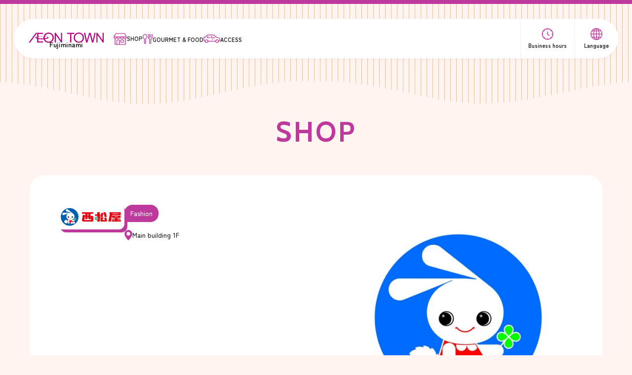

--- FILE ---
content_type: text/html; charset=UTF-8
request_url: https://www.aeontown.co.jp/fujiminami/en/shop/detail/?id=003962
body_size: 2661
content:
<!DOCTYPE html>
<html lang="en">

<head>
    <!-- Google Tag Manager -->
<script>(function(w,d,s,l,i){w[l]=w[l]||[];w[l].push({'gtm.start':
new Date().getTime(),event:'gtm.js'});var f=d.getElementsByTagName(s)[0],
j=d.createElement(s),dl=l!='dataLayer'?'&l='+l:'';j.async=true;j.src=
'https://www.googletagmanager.com/gtm.js?id='+i+dl;f.parentNode.insertBefore(j,f);
})(window,document,'script','dataLayer','GTM-5SBLX3M');</script>
<!-- End Google Tag Manager -->
    <meta charset="utf-8">
<meta name="viewport" content="width=device-width,initial-scale=1">
<meta name="format-detection" content="telephone=no">
<meta http-equiv="X-UA-Compatible" content="IE=edge">

<title> ｜ SHOP ｜ AEONTOWN Fujiminami</title>
<meta name="description" content="Detailed information about the store.">
<meta name="keywords" content="">

<meta property="og:type" content="article">
<meta property="og:title" content=" ｜ SHOP ｜ AEONTOWN Fujiminami">
<meta property="og:description" content="Detailed information about the store.">
<meta property="og:url" content="https://www.aeontown.co.jp/fujiminami/en/shop/detail/?id=003962">
<meta property="og:image" content="https://www.aeontown.co.jp/chuzai/uploads/images/resized/0x0/aeontown/003053/003053/9050df73.png">
<meta property="og:site_name" content="AEONTOWN Fujiminami">
<meta property="fb:admins" content="">
<meta property="og:locale" content="ja_JP">

<meta name="twitter:card" content="summary">
<meta name="twitter:site" content="AEONTOWN Fujiminami">

<link rel="shortcut icon" href="/assets-common/images/favicon.ico">
<link rel="apple-touch-icon" href="/assets-common/images/apple-touch-icon.png">

            <link rel="alternate" href="https://www.aeontown.co.jp/fujiminami/shop/detail/?id=003962" hreflang="ja">
        <link rel="alternate" href="https://www.aeontown.co.jp/fujiminami/en/shop/detail/?id=003962" hreflang="en">
        <link rel="alternate" href="https://www.aeontown.co.jp/fujiminami/cn/shop/detail/?id=003962" hreflang="zh-Hans">
        <link rel="alternate" href="https://www.aeontown.co.jp/fujiminami/tw/shop/detail/?id=003962" hreflang="zh-Hant">
        <link rel="alternate" href="https://www.aeontown.co.jp/fujiminami/ko/shop/detail/?id=003962" hreflang="ko">
    
        <link rel="stylesheet" href="/assets-common/lib/splide.min.css">
        <link rel="preconnect" href="https://fonts.googleapis.com">
<link rel="preconnect" href="https://fonts.gstatic.com" crossorigin>
<link href="https://fonts.googleapis.com/css2?family=Cabin:wght@400;500;600;700&family=Zen+Maru+Gothic:wght@400;500;700&display=swap" rel="stylesheet">

<link rel="stylesheet" href="/assets-chuzai/css/reset.css">
<link rel="stylesheet" href="/assets-chuzai/css/common.css?2407051331">
        <link rel="stylesheet" href="/assets-chuzai/css/shop.css?2402291403">
    <link rel="stylesheet" href="/assets-chuzai/css/language.css?2404011847">

    <!-- js -->
<script src="https://ajax.googleapis.com/ajax/libs/jquery/3.6.1/jquery.min.js"></script>

    <script type="application/ld+json">
    [{
        "@context": "http://schema.org",
        "@type": "BreadcrumbList",
        "itemListElement": [{
                "@type": "ListItem",
                "position": 1,
                "item": {
                    "@id": "https://www.aeontown.co.jp/fujiminami/en/",
                    "name": "AEONTOWN Fujiminami"
                }
            },
            {
                "@type": "ListItem",
                "position": 2,
                "item": {
                    "@id": "https://www.aeontown.co.jp/fujiminami/en/shop/",
                    "name": "SHOP"
                }
            },
            {
                "@type": "ListItem",
                "position": 3,
                "item": {
                    "@id": "https://www.aeontown.co.jp/fujiminami/en/shop/detail/?id=003962",
                    "name": ""
                }
            }
        ]
    }]
    </script>

    <!-- 各店舗専用CSS -->
<link rel="stylesheet" href="/fujiminami/assets/css/store-original.css?2403051208">


</head>

<body class="sc-fujiminami page-shop-detail lang-en">
    <!-- Google Tag Manager (noscript) -->
<noscript><iframe src="https://www.googletagmanager.com/ns.html?id=GTM-5SBLX3M"
height="0" width="0" style="display:none;visibility:hidden"></iframe></noscript>
<!-- End Google Tag Manager (noscript) -->

        <div class="cmn-hd-bar"></div>
<div class="cmn-lang-bg"></div>
<header class="cmn-header js-page-header">
    <div class="cmn-header-in">
        <h1 class="hd-logo">
            <a href="/fujiminami/en/">
                <span class="aeontown">
                    <picture>
                        <source media='(max-width: 768px)' srcset='/assets-common/images/logo/aeon_town-square.svg'>
                        <img src="/assets-common/images/logo/aeon_town.svg" alt="AEON TOWN">
                    </picture>
                </span>
                <span class="store">Fujiminami</span>
            </a>
        </h1>
        <nav class="js-cmnMainNav main-nav">
            <ul>
                <li class="shop">
                    <a href="/fujiminami/en/shop/">
                        <span class="icon"></span>
                        <p class="text">SHOP</p>
                    </a>
                </li>
                <li class="food">
                    <a href="/fujiminami/en/gourmetfood/">
                        <span class="icon"></span>
                        <p class="text type02">GOURMET & FOOD</p>
                    </a>
                </li>
                <li class="access">
                    <a href="/fujiminami/en/access/">
                        <span class="icon"></span>
                        <p class="text type02">ACCESS</p>
                    </a>
                </li>
            </ul>
        </nav>
        <nav class="sub-nav">
            <ul>
                <li class="time">
                    <a href="/fujiminami/en/access/#open">
                        <span class="icon"><img src="/assets-common/images/icon/time.svg" alt=""></span>
                        <p class="text">Business hours</p>
                    </a>
                </li>
                                    <li class="lang">
                        <button class="js-cmn-lang-btn">
                            <span class="icon"><img src="/assets-common/images/icon/language.svg" alt=""></span>
                            <p class="text">Language</p>
                        </button>
                        <div class="lang-dropdown">
                            <div class="in">
                                <a href="/fujiminami/en/">English</a>
                                <a href="/fujiminami/cn/">簡体字</a>
                                <a href="/fujiminami/tw/">繁体字</a>
                                <a href="/fujiminami/ko/">한국어</a>
                                <a href="/fujiminami/">日本語</a>
                            </div>
                        </div>
                    </li>
                            </ul>
        </nav>
    </div>
</header>

    <div class="subpage-head-bg"></div>
    
        <main class="subpage-contents">
        <h1 class="subpage-title">
            <span class="en js-span-text js-scr-trigger">SHOP</span>
        </h1>

        <article class="subpage-cmn-block">
            <div class="shop-detail-block">
                <div class="shop-head">
                    <div class="text-area">
                        <div class="wrap">
                                                        <div class="logo"><img src="https://www.aeontown.co.jp/chuzai/uploads/images/resized/272x0/aeontown/003053/003053/9050df73.png" alt=""></div>
                            <div class="shop">
                                                                <span class="category">Fashion</span>
                                <h2 class="name"></h2>
                                                                <div class="floor">Main building 1F</div>
                            </div>
                        </div>
                                                                    </div>
                                                                <div class="photo-area js-slider">
                            <div class="splide js-main-slider" aria-label="ショップ画像">
                                <div class="splide-wrapper">
                                    <div class="splide__arrows">
                                        <button class="splide__arrow splide__arrow--prev"></button>
                                        <button class="splide__arrow splide__arrow--next"></button>
                                    </div>
                                    <div class="splide__track">
                                        <ul class="splide__list">
                                                                                                                                                                                                                                            <li class="splide__slide">
                                                        <div class="slide-in">
                                                            <span class="bg-img" style="background-image: url(https://www.aeontown.co.jp/chuzai/uploads/images/resized/560x0/aeontown/003053/003053/8a38147d.png);"></span>
                                                            <img src="https://www.aeontown.co.jp/chuzai/uploads/images/resized/560x0/aeontown/003053/003053/8a38147d.png" alt="">
                                                        </div>
                                                    </li>
                                                                                                                                                                                                                                                                                                                                                                                                                            </ul>
                                    </div>
                                </div>
                            </div>
                                                        <ul class="js-main-thumbnails thumbnails">
                                                                                                                                <li class="thumbnail">
                                        <img src="https://www.aeontown.co.jp/chuzai/uploads/images/resized/140x0/aeontown/003053/003053/8a38147d.png" alt="">
                                    </li>
                                                                                                                                                                                                                                                                                </ul>
                        </div>
                                    </div>
                <div class="shop-body">
                                        <dl class="cmn-table-list info-table">
                                                                                                <div class="bundle">
                            <dt>URL</dt><!-- URL -->
                            <dd>
                                                                    <p><a class="link-txt" href="https://www.24028.jp/" >
                                        https://www.24028.jp/                                    </a></p>
                                                                                                                            </dd>
                        </div>
                                                                        <div class="bundle">
                            <dt>Social Media</dt><!-- SNS -->
                            <dd>
                                <ul class="sns-list">
                                                                        <li><a href="https://www.24028.jp/special/nisimatsuyaline" target="_blank"><img src="/assets-common/images/icon/sns_line.svg" alt="LINE"></a></li>                                    <li><a href="https://www.instagram.com/24028.jp/" target="_blank"><img src="/assets-common/images/icon/sns_insta.svg" alt="instagram"></a></li>                                                                    </ul>
                            </dd>
                        </div>
                                                                        <div class="bundle">
                            <dt>TO present WAONPOINT</dt><!-- WAON POINT進呈 -->
                                                        <dd>
                                Not available                                <br>                            </dd>
                        </div>
                                                                    </dl>
                </div>
            </div>

            <div class="cmn-btn btn-back"><a href="/fujiminami/en/shop/" class="cmn-btn-in">SHOP LIST</a></div>
        </article>


    </main>
    
        <div class="subpage-breadcrumb">
        <div class="cmn-sec-in">
            <ul class="breadcrumb-list">
                <li class="breadcrumb-item"><a href="/fujiminami/en/">TOP</a></li>
                <li class="breadcrumb-item">SHOP</li>
                <li class="breadcrumb-item"></li>
            </ul>
        </div>
    </div>
    

        <footer class="cmn-footer">
    <div class="ft-top">
        <div class="ft-in">
            <div class="copyright">COPYRIGHT &copy; 2011,AEON TOWN CO.,LTD.ALL RIGHTS RESERVED.</div>
        </div>
    </div>
    <div class="ft-bottom">
        <div class="ft-in">
            <div class="wrap">
                <div class="logo"><a href="https://www.aeon.info/"><img src="/assets-common/images/logo/aeon.svg" alt="AEON" class="w100"></a></div>
                <div class="link">
                    <p><a href="https://www.aeon.com/" target="_blank" class="txtlink-blank">To customer site</a></p>
                    <p><a href="https://www.aeon.info/" target="_blank" class="txtlink-blank">To group information site</a></p>
                </div>
            </div>
            <div class="tree-logo"><a href="https://www.aeon.info/sustainability/"><img class="w100" src="/assets-common/images/logo/tree_en.svg" alt=""></a></div>
        </div>
    </div>
</footer>
<button class="js-pagetop cmn-pagetop"></button>
    
    <!-- js -->
<script src="/assets-chuzai/js/common.js?2403140817"></script>
        <script src="/assets-common/lib/splide.min.js"></script>
    <script src="/assets-chuzai/js/shop.js?2401241239"></script>
    
    <!-- 各店舗専用JS -->
<script src="/fujiminami/assets/js/store-original.js?2403051208"></script>


</body>

</html>


--- FILE ---
content_type: text/css
request_url: https://www.aeontown.co.jp/assets-chuzai/css/reset.css
body_size: 2216
content:
/*! destyle.css v1.0.13 | MIT License | https://github.com/nicolas-cusan/destyle.css */ *{box-sizing:border-box}::before,::after{box-sizing:inherit}html{line-height:1.15;-webkit-text-size-adjust:100%;-webkit-tap-highlight-color:transparent}body{margin:0}main{display:block}p,table,blockquote,address,pre,iframe,form,figure,dl{margin:0}h1,h2,h3,h4,h5,h6{font-size:inherit;line-height:inherit;font-weight:inherit;margin:0}ul,ol{margin:0;padding:0;list-style:none}dt{font-weight:700}dd{margin-left:0}hr{box-sizing:content-box;height:0;overflow:visible;border:0;border-top:1px solid;margin:0;clear:both;color:inherit}pre{font-family:monospace,monospace;font-size:inherit}address{font-style:inherit}a{background-color:transparent;text-decoration:none;color:inherit}abbr[title]{border-bottom:none;text-decoration:underline;text-decoration:underline dotted}b,strong{font-weight:bolder}code,kbd,samp{font-family:monospace,monospace;font-size:inherit}small{font-size:80%}sub,sup{font-size:75%;line-height:0;position:relative;vertical-align:baseline}sub{bottom:-.25em}sup{top:-.5em}img{border-style:none;vertical-align:bottom}embed,object,iframe{border:0;vertical-align:bottom}button,input,optgroup,select,textarea{-webkit-appearance:none;appearance:none;vertical-align:middle;color:inherit;font:inherit;border:0;background:transparent;padding:0;margin:0;outline:0;border-radius:0;text-align:inherit}[type="checkbox"]{-webkit-appearance:checkbox;appearance:checkbox}[type="radio"]{-webkit-appearance:radio;appearance:radio}button,input{overflow:visible}button,select{text-transform:none}button,[type="button"],[type="reset"],[type="submit"]{cursor:pointer;-webkit-appearance:none;appearance:none}button[disabled],[type="button"][disabled],[type="reset"][disabled],[type="submit"][disabled]{cursor:default}button::-moz-focus-inner,[type="button"]::-moz-focus-inner,[type="reset"]::-moz-focus-inner,[type="submit"]::-moz-focus-inner{border-style:none;padding:0}button:-moz-focusring,[type="button"]:-moz-focusring,[type="reset"]:-moz-focusring,[type="submit"]:-moz-focusring{outline:1px dotted ButtonText}option{padding:0}fieldset{margin:0;padding:0;border:0;min-width:0}legend{color:inherit;display:table;max-width:100%;padding:0;white-space:normal}progress{vertical-align:baseline}textarea{overflow:auto}[type="checkbox"],[type="radio"]{padding:0}[type="number"]::-webkit-inner-spin-button,[type="number"]::-webkit-outer-spin-button{height:auto}[type="search"]{outline-offset:-2px}[type="search"]::-webkit-search-decoration{-webkit-appearance:none}::-webkit-file-upload-button{-webkit-appearance:button;font:inherit}label[for]{cursor:pointer}details{display:block}summary{display:list-item}table:not([cellspacing],[cellpadding]){border-collapse:collapse;border-spacing:0}table:not([cellspacing],[cellpadding]) td,table:not([cellspacing],[cellpadding]) th{vertical-align:top;padding:0}table:not([cellspacing],[cellpadding]) th{text-align:left;font-weight:700}caption{text-align:left}template{display:none}[hidden]{display:none}

/* helper
   ========================================================================== */
/*-- display --*/
.dn {display: none !important;}.db {display: block !important;}.di {display: inline !important;}.dib {display: inline-block !important;}.df {display: flex !important;}.dif {display: inline-flex !important;}.flexWrap {flex-wrap: wrap !important;}
/*-- fonts --*/
.fwN {font-weight: normal !important;}.fwB {font-weight: bold !important;}.fz10 {font-size: 10px !important;}.fz11 {font-size: 11px !important;}.fz12 {font-size: 12px !important;}.fz13 {font-size: 13px !important;}.fz14 {font-size: 14px !important;}.fz15 {font-size: 15px !important;}.fz16 {font-size: 16px !important;}.fz17 {font-size: 17px !important;}.fz18 {font-size: 18px !important;}.fz19 {font-size: 19px !important;}.fz20 {font-size: 20px !important;}.fz21 {font-size: 21px !important;}.fz22 {font-size: 22px !important;}.fz23 {font-size: 23px !important;}.fz24 {font-size: 24px !important;}.fz25 {font-size: 25px !important;}
/*-- colors --*/
.c-red {color: #CB0000 !important;}.c-blue {color: #00f !important;}.c-black {color: #1E1E1F !important;}
/*-- position --*/
.posR { position: relative !important; }.posA { position: absolute !important; }
/*-- border --*/
.bd {border: 1px solid #1E1E1F !important;}.bdt {border-top: 1px solid #1E1E1F !important;}.bdr {border-right: 1px solid #1E1E1F !important;}.bdb {border-bottom: 1px solid #1E1E1F !important;}.bdl {border-left: 1px solid #1E1E1F !important;}.bdN {border: none !important;}.bdtN {border-top: none !important;}.bdrN {border-right: none !important;}.bdbN {border-bottom: none !important;}.bdlN {border-left: none !important;}
/*-- vertical-align --*/
.vaT {vertical-align: top !important;}.vaM {vertical-align: middle !important;}.vaB {vertical-align: bottom !important;}
/*-- text-align --*/
.taC { text-align: center !important;}.taL { text-align: left !important;}.taR { text-align: right !important;}
/*-- justify-content --*/
.jcC { justify-content: center !important;}.jcSB { justify-content: space-between !important;}
/*-- float --*/
.flR { float: right !important; }.flL { float: left !important; }.flN { float: none !important; }
/*-- margin --*/
.mc {margin: 0 auto;}.m00 {margin: 0 !important;}.m05 {margin: 5px !important;}.m10 {margin: 10px !important;}.m15 {margin: 15px !important;}.m20 {margin: 20px !important;}.m25 {margin: 25px !important;}.m30 {margin: 30px !important;}.m35 {margin: 35px !important;}.m40 {margin: 40px !important;}.m45 {margin: 45px !important;}.m50 {margin: 50px !important;}.mta {margin-top: auto;}.mt00 {margin-top: 0 !important;}.mt05 {margin-top: 5px !important;}.mt10 {margin-top: 10px !important;}.mt15 {margin-top: 15px !important;}.mt20 {margin-top: 20px !important;}.mt25 {margin-top: 25px !important;}.mt30 {margin-top: 30px !important;}.mt35 {margin-top: 35px !important;}.mt40 {margin-top: 40px !important;}.mt45 {margin-top: 45px !important;}.mt50 {margin-top: 50px !important;}.mt55 {margin-top: 55px !important;}.mt60 {margin-top: 60px !important;}.mt65 {margin-top: 65px !important;}.mt70 {margin-top: 70px !important;}.mt75 {margin-top: 75px !important;}.mt80 {margin-top: 80px !important;}.mt85 {margin-top: 85px !important;}.mt90 {margin-top: 90px !important;}.mt95 {margin-top: 95px !important;}.mt100 {margin-top: 100px !important;}.mra {margin-right: auto;}.mr00 {margin-right: 0 !important;}.mr05 {margin-right: 5px !important;}.mr10 {margin-right: 10px !important;}.mr15 {margin-right: 15px !important;}.mr20 {margin-right: 20px !important;}.mr25 {margin-right: 25px !important;}.mr30 {margin-right: 30px !important;}.mr35 {margin-right: 35px !important;}.mr40 {margin-right: 40px !important;}.mr45 {margin-right: 45px !important;}.mr50 {margin-right: 50px !important;}.mr55 {margin-right: 55px !important;}.mr60 {margin-right: 60px !important;}.mr65 {margin-right: 65px !important;}.mr70 {margin-right: 70px !important;}.mr75 {margin-right: 75px !important;}.mr80 {margin-right: 80px !important;}.mr85 {margin-right: 85px !important;}.mr90 {margin-right: 90px !important;}.mr95 {margin-right: 95px !important;}.mr100 {margin-right: 100px !important;}.mba {margin-bottom: auto;}.mb00 {margin-bottom: 0 !important;}.mb05 {margin-bottom: 5px !important;}.mb10 {margin-bottom: 10px !important;}.mb15 {margin-bottom: 15px !important;}.mb20 {margin-bottom: 20px !important;}.mb25 {margin-bottom: 25px !important;}.mb30 {margin-bottom: 30px !important;}.mb35 {margin-bottom: 35px !important;}.mb40 {margin-bottom: 40px !important;}.mb45 {margin-bottom: 45px !important;}.mb50 {margin-bottom: 50px !important;}.mb55 {margin-bottom: 55px !important;}.mb60 {margin-bottom: 60px !important;}.mb65 {margin-bottom: 65px !important;}.mb70 {margin-bottom: 70px !important;}.mb75 {margin-bottom: 75px !important;}.mb80 {margin-bottom: 80px !important;}.mb85 {margin-bottom: 85px !important;}.mb90 {margin-bottom: 90px !important;}.mb95 {margin-bottom: 95px !important;}.mb100 {margin-bottom: 100px !important;}.mla {margin-left: auto;}.ml00 {margin-left: 0 !important;}.ml05 {margin-left: 5px !important;}.ml10 {margin-left: 10px !important;}.ml15 {margin-left: 15px !important;}.ml20 {margin-left: 20px !important;}.ml25 {margin-left: 25px !important;}.ml30 {margin-left: 30px !important;}.ml35 {margin-left: 35px !important;}.ml40 {margin-left: 40px !important;}.ml45 {margin-left: 45px !important;}.ml50 {margin-left: 50px !important;}.ml55 {margin-left: 55px !important;}.ml60 {margin-left: 60px !important;}.ml65 {margin-left: 65px !important;}.ml70 {margin-left: 70px !important;}.ml75 {margin-left: 75px !important;}.ml80 {margin-left: 80px !important;}.ml85 {margin-left: 85px !important;}.ml90 {margin-left: 90px !important;}.ml95 {margin-left: 95px !important;}.ml100 {margin-left: 100px !important;}
/*-- padding --*/
.p00 {padding: 0;}.p05 {padding: 5px !important;}.p10 {padding: 10px !important;}.p15 {padding: 15px !important;}.p20 {padding: 20px !important;}.p25 {padding: 25px !important;}.p30 {padding: 30px !important;}.p35 {padding: 35px !important;}.p40 {padding: 40px !important;}.p45 {padding: 45px !important;}.p50 {padding: 50px !important;}.pt00 {padding-top: 0 !important;}.pt05 {padding-top: 5px !important;}.pt10 {padding-top: 10px !important;}.pt15 {padding-top: 15px !important;}.pt20 {padding-top: 20px !important;}.pt25 {padding-top: 25px !important;}.pt30 {padding-top: 30px !important;}.pt35 {padding-top: 35px !important;}.pt40 {padding-top: 40px !important;}.pt45 {padding-top: 45px !important;}.pt50 {padding-top: 50px !important;}.pt55 {padding-top: 55px !important;}.pt60 {padding-top: 60px !important;}.pt65 {padding-top: 65px !important;}.pt70 {padding-top: 70px !important;}.pt75 {padding-top: 75px !important;}.pt80 {padding-top: 80px !important;}.pt85 {padding-top: 85px !important;}.pt90 {padding-top: 90px !important;}.pt95 {padding-top: 95px !important;}.pt100 {padding-top: 100px !important;}.pr00 {padding-right: 0 !important;}.pr05 {padding-right: 5px !important;}.pr10 {padding-right: 10px !important;}.pr15 {padding-right: 15px !important;}.pr20 {padding-right: 20px !important;}.pr25 {padding-right: 25px !important;}.pr30 {padding-right: 30px !important;}.pr35 {padding-right: 35px !important;}.pr40 {padding-right: 40px !important;}.pr45 {padding-right: 45px !important;}.pr50 {padding-right: 50px !important;}.pr55 {padding-right: 55px !important;}.pr60 {padding-right: 60px !important;}.pr65 {padding-right: 65px !important;}.pr70 {padding-right: 70px !important;}.pr75 {padding-right: 75px !important;}.pr80 {padding-right: 80px !important;}.pr85 {padding-right: 85px !important;}.pr90 {padding-right: 90px !important;}.pr95 {padding-right: 95px !important;}.pr100 {padding-right: 100px !important;}.pb00 {padding-bottom: 0 !important;}.pb05 {padding-bottom: 5px !important;}.pb10 {padding-bottom: 10px !important;}.pb15 {padding-bottom: 15px !important;}.pb20 {padding-bottom: 20px !important;}.pb25 {padding-bottom: 25px !important;}.pb30 {padding-bottom: 30px !important;}.pb35 {padding-bottom: 35px !important;}.pb40 {padding-bottom: 40px !important;}.pb45 {padding-bottom: 45px !important;}.pb50 {padding-bottom: 50px !important;}.pb55 {padding-bottom: 55px !important;}.pb60 {padding-bottom: 60px !important;}.pb65 {padding-bottom: 65px !important;}.pb70 {padding-bottom: 70px !important;}.pb75 {padding-bottom: 75px !important;}.pb80 {padding-bottom: 80px !important;}.pb85 {padding-bottom: 85px !important;}.pb90 {padding-bottom: 90px !important;}.pb95 {padding-bottom: 95px !important;}.pb100 {padding-bottom: 100px !important;}.pl00 {padding-left: 0 !important;}.pl05 {padding-left: 5px !important;}.pl10 {padding-left: 10px !important;}.pl15 {padding-left: 15px !important;}.pl20 {padding-left: 20px !important;}.pl25 {padding-left: 25px !important;}.pl30 {padding-left: 30px !important;}.pl35 {padding-left: 35px !important;}.pl40 {padding-left: 40px !important;}.pl45 {padding-left: 45px !important;}.pl50 {padding-left: 50px !important;}.pl55 {padding-left: 55px !important;}.pl60 {padding-left: 60px !important;}.pl65 {padding-left: 65px !important;}.pl70 {padding-left: 70px !important;}.pl75 {padding-left: 75px !important;}.pl80 {padding-left: 80px !important;}.pl85 {padding-left: 85px !important;}.pl90 {padding-left: 90px !important;}.pl95 {padding-left: 95px !important;}.pl100 {padding-left: 100px !important;}
/*-- gap --*/
.gap00 {gap: 0;}.gap05 {gap: 5px !important;}.gap10 {gap: 10px !important;}.gap15 {gap: 15px !important;}.gap20 {gap: 20px !important;}.gap25 {gap: 25px !important;}.gap30 {gap: 30px !important;}.gap35 {gap: 35px !important;}.gap40 {gap: 40px !important;}.gap45 {gap: 45px !important;}.gap50 {gap: 50px !important;}


--- FILE ---
content_type: text/css
request_url: https://www.aeontown.co.jp/assets-chuzai/css/language.css?2404011847
body_size: 183
content:
@media (min-width: 769px) {
  .cmn-header .hd-logo a {
    gap: 10px;
  }
}
.cmn-header .hd-logo .store {
  font-size: 12px;
  font-weight: 700;
}
@media (min-width: 769px) {
  .cmn-header .hd-logo .store {
    font-size: 14px;
    margin-top: 3px;
  }
}
@media (min-width: 769px) {
  .cmn-header .main-nav ul {
    gap: 50px;
  }
}
@media (max-width: 768px) {
  .cmn-header .main-nav ul .text {
    margin-bottom: 8px;
  }
}
@media (max-width: 768px) {
  .cmn-header .main-nav ul li.food .icon::before {
    margin-top: 3px;
  }
}
@media (max-width: 768px) {
  .cmn-header .main-nav ul li.access {
    display: contents;
  }
  .cmn-header .main-nav ul li.access .icon::before {
    aspect-ratio: 34/17;
    width: 34px;
    -webkit-mask: url(../../assets-common/images/icon/access.svg) right top/contain no-repeat;
    mask: url(../../assets-common/images/icon/access.svg) right top/contain no-repeat;
    margin-top: 4px;
  }
}
@media (min-width: 769px) {
  .cmn-header .sub-nav ul .time a {
    padding: 0 15px;
  }
}

.home-footer-top .googlemap {
  margin-top: 20px;
}
@media (min-width: 769px) {
  .home-footer-top .googlemap {
    margin-top: 40px;
  }
}

@media (min-width: 769px) {
  .home-footer-top .googlemap .store-info {
    max-width: 551px;
  }
}
.home-footer-top .googlemap .store-info .logo {
  display: flex;
  gap: 3px;
  margin-bottom: 0;
}
@media (min-width: 769px) {
  .home-footer-top .googlemap .store-info .logo .aeontown img {
    width: 223px;
  }
}
.home-footer-top .googlemap .store-info .logo .store {
  font-size: 18px;
  font-weight: 700;
}
.home-footer-top .googlemap .store-info .info {
  margin-top: 7px;
}
@media (min-width: 769px) {
  .home-footer-top .googlemap .store-info .info {
    margin: 0;
    line-height: 1.57142857;
  }
}

.cmn-footer .ft-top {
  padding: 30px 18px 30px;
}
@media (min-width: 769px) {
  .cmn-footer .ft-top {
    padding: 34px 0;
    text-align: right;
  }
}

.cmn-footer .ft-top .copyright {
  padding: 0;
  margin: 0;
  letter-spacing: 0.05em;
}
@media (min-width: 769px) {
  .cmn-footer .ft-top .copyright {
    margin-left: auto;
  }
}

@media (min-width: 769px) {
  .cmn-card-body .floor {
    margin-top: 8px;
  }
}

.page-shop-detail .shop-detail-block .shop-head .shop {
  position: relative;
}
.page-shop-detail .shop-detail-block .shop-head .shop .taxfree {
  width: 80px;
  margin-bottom: 10px;
}
@media screen and (min-width: 950px) {
  .page-shop-detail .shop-detail-block .shop-head .shop .taxfree {
    width: 89px;
    position: absolute;
    top: 0;
    right: 0;
    margin: 0;
  }
}

.page-access .subpage-title {
  margin-bottom: 28px;
}
@media (min-width: 769px) {
  .page-access .subpage-title {
    margin-bottom: 60px;
  }
}
.page-access .box-access-head .text {
  margin-top: 0;
}
/*# sourceMappingURL=map/language.css.map */

--- FILE ---
content_type: text/css
request_url: https://www.aeontown.co.jp/fujiminami/assets/css/store-original.css?2403051208
body_size: -540
content:
/*------------------------------------------
    店舗専用css
------------------------------------------*/


--- FILE ---
content_type: image/svg+xml
request_url: https://www.aeontown.co.jp/assets-common/images/icon/sns_line.svg
body_size: 1787
content:
<svg xmlns="http://www.w3.org/2000/svg" width="44.718" height="44.718" viewBox="0 0 44.718 44.718"><path d="M44.718,22.359A22.359,22.359,0,1,1,22.359,0,22.359,22.359,0,0,1,44.718,22.359" fill="#4cc764"/><path d="M82.931,76.113C82.931,69.434,76.235,64,68,64S53.078,69.434,53.078,76.113c0,5.988,5.31,11,12.483,11.95.486.105,1.148.321,1.315.736a3.067,3.067,0,0,1,.048,1.35s-.175,1.053-.213,1.278c-.065.377-.3,1.476,1.293.8s8.6-5.062,11.728-8.666h0a10.777,10.777,0,0,0,3.2-7.453" transform="translate(-45.661 -55.057)" fill="#fff"/><path d="M203.6,134.669a.285.285,0,0,0,.285-.285v-1.059a.286.286,0,0,0-.285-.285h-2.85v-1.1h2.85a.285.285,0,0,0,.285-.285V130.6a.286.286,0,0,0-.285-.285h-2.85v-1.1h2.85a.285.285,0,0,0,.285-.285V127.87a.286.286,0,0,0-.285-.285h-4.194a.285.285,0,0,0-.285.285v.006h0v6.5h0v0a.285.285,0,0,0,.285.285H203.6Z" transform="translate(-171.296 -109.756)" fill="#4cc764"/><path d="M92.6,134.669a.285.285,0,0,0,.285-.285v-1.059a.286.286,0,0,0-.285-.285h-2.85V127.87a.286.286,0,0,0-.285-.285H88.4a.285.285,0,0,0-.285.285v6.509h0v0a.285.285,0,0,0,.285.285H92.6Z" transform="translate(-75.803 -109.756)" fill="#4cc764"/><path d="M129.961,127.585H128.9a.285.285,0,0,0-.285.285v6.514a.285.285,0,0,0,.285.285h1.059a.285.285,0,0,0,.285-.285V127.87a.285.285,0,0,0-.285-.285" transform="translate(-110.644 -109.756)" fill="#4cc764"/><path d="M153.459,127.585H152.4a.285.285,0,0,0-.285.285v3.869l-2.98-4.025a.271.271,0,0,0-.023-.029l0,0-.017-.018-.005,0-.016-.013-.008-.006-.015-.01-.009-.005-.016-.009-.009,0-.017-.007-.009,0-.017-.005-.01,0-.017,0-.012,0-.015,0H147.84a.285.285,0,0,0-.285.285v6.514a.285.285,0,0,0,.285.285H148.9a.285.285,0,0,0,.285-.285v-3.868l2.984,4.03a.289.289,0,0,0,.073.072l0,0,.018.011.008,0,.014.007.014.006.009,0,.02.006h0a.3.3,0,0,0,.074.01h1.053a.285.285,0,0,0,.285-.285V127.87a.285.285,0,0,0-.285-.285" transform="translate(-126.935 -109.756)" fill="#4cc764"/></svg>

--- FILE ---
content_type: image/svg+xml
request_url: https://www.aeontown.co.jp/assets-common/images/icon/sns_insta.svg
body_size: 1581
content:
<svg xmlns="http://www.w3.org/2000/svg" width="44.718" height="44.718" viewBox="0 0 44.718 44.718"><g transform="translate(-584 -1561)"><circle cx="22.359" cy="22.359" r="22.359" transform="translate(584 1561)" fill="#d93174"/><path d="M7.251.086a9.052,9.052,0,0,0-3,.581A6.055,6.055,0,0,0,2.059,2.1,6.065,6.065,0,0,0,.636,4.293,9.092,9.092,0,0,0,.066,7.3C.008,8.619,0,9.041,0,12.4s.021,3.783.084,5.1a9.074,9.074,0,0,0,.581,3A6.059,6.059,0,0,0,2.1,22.7a6.069,6.069,0,0,0,2.2,1.423,9.084,9.084,0,0,0,3,.569c1.32.058,1.742.071,5.1.065s3.783-.021,5.1-.084a9.1,9.1,0,0,0,3-.581,6.325,6.325,0,0,0,3.612-3.627,9.063,9.063,0,0,0,.569-3c.058-1.321.071-1.743.065-5.1s-.022-3.782-.084-5.1a9.077,9.077,0,0,0-.581-3,6.072,6.072,0,0,0-1.431-2.19,6.057,6.057,0,0,0-2.2-1.423,9.055,9.055,0,0,0-3-.569C16.137.008,15.715,0,12.354,0s-3.782.021-5.1.084M7.4,22.462a6.864,6.864,0,0,1-2.3-.421,3.857,3.857,0,0,1-1.425-.923A3.846,3.846,0,0,1,2.743,19.7a6.855,6.855,0,0,1-.43-2.3c-.061-1.3-.075-1.7-.081-5s.006-3.7.063-5a6.853,6.853,0,0,1,.421-2.3,3.84,3.84,0,0,1,.923-1.425A3.834,3.834,0,0,1,5.06,2.744a6.849,6.849,0,0,1,2.3-.43c1.305-.062,1.7-.075,5-.081s3.7.005,5,.063a6.837,6.837,0,0,1,2.3.421,3.831,3.831,0,0,1,1.425.923,3.833,3.833,0,0,1,.929,1.422,6.832,6.832,0,0,1,.43,2.3c.062,1.305.076,1.7.082,5s-.006,3.7-.063,5a6.863,6.863,0,0,1-.421,2.3,4.1,4.1,0,0,1-2.345,2.353,6.855,6.855,0,0,1-2.3.43c-1.305.061-1.7.075-5,.081s-3.7-.006-5-.063m10.09-16.7a1.485,1.485,0,1,0,1.482-1.488,1.485,1.485,0,0,0-1.482,1.488M6.022,12.39a6.356,6.356,0,1,0,6.343-6.368A6.355,6.355,0,0,0,6.022,12.39m2.229,0A4.126,4.126,0,1,1,12.385,16.5a4.126,4.126,0,0,1-4.133-4.118" transform="translate(594.163 1571.163)" fill="#fff"/></g></svg>

--- FILE ---
content_type: image/svg+xml
request_url: https://www.aeontown.co.jp/assets-common/images/icon/arrow.svg
body_size: 189
content:
<svg xmlns="http://www.w3.org/2000/svg" width="18" height="12.507" viewBox="0 0 18 12.507"><path d="M-3898.487-331.494a7.176,7.176,0,0,1,2.249-5.211H-3909v-2.189h12.653a7.174,7.174,0,0,1-2.14-5.106h2.121a5.29,5.29,0,0,0,5.273,5.215h.093v2.078h-.134a5.288,5.288,0,0,0-5.233,5.214Z" transform="translate(3909 344)"/></svg>

--- FILE ---
content_type: image/svg+xml
request_url: https://www.aeontown.co.jp/assets-common/images/icon/pin.svg
body_size: 269
content:
<svg xmlns="http://www.w3.org/2000/svg" width="16.821" height="22.567" viewBox="0 0 16.821 22.567"><path d="M8.411,0A8.41,8.41,0,0,0,0,8.41C0,14.1,6.711,21.3,8.156,22.461a.353.353,0,0,0,.068.054.359.359,0,0,0,.381-.006l0,0,.043-.033c1.416-1.12,8.17-8.352,8.17-14.064A8.41,8.41,0,0,0,8.411,0m0,12.343A3.933,3.933,0,1,1,12.343,8.41a3.933,3.933,0,0,1-3.933,3.933" fill="#bd399c"/></svg>

--- FILE ---
content_type: image/svg+xml
request_url: https://www.aeontown.co.jp/assets-common/images/logo/tree_en.svg
body_size: 20053
content:
<svg xmlns="http://www.w3.org/2000/svg" viewBox="0 0 331.6 68.2"><title>アセット 2</title><path d="M69.4,31.4a6.5,6.5,0,0,1-1.8-1.5l-.2.2a1.1,1.1,0,0,1-.5-1.1c-.3,0-.7-.2-.9.2s.7-1.2,0-2.2-.8-.4-1.3-.4.3-1.4-.2-2.4-1.1,0-1.7,0,.7-1.3.8-1.8S61.8,22,61,21.3a2.8,2.8,0,0,1,0-2.2.8.8,0,0,0-1.1-.6c-1.4,1.9-.8-1.1-2.4-.9.3-2.1-2.2-1.3-3.2-2.2s.8-1.2.8-1.9A1.4,1.4,0,0,0,54,12.4c-.1-.4.3-.6.3-.9s-1.5.8-2.5.4.3-1.2,0-2-1.1-.1-1.5.3,0-1.8-.2-2.7-.9-.1-1.3-.2A1.5,1.5,0,0,1,48.1,6c-1.5,0,.2-1-.2-1.8s-1.5.8-2.2,1.4.6-2,.4-3.1S44,3.6,43.5,2.3a1.2,1.2,0,0,0-1.1.4c-.4-.2-.4-.6-.6-.9-1.6,1.5-1-1.9-2.7-.4-.3-1.8-2-.1-3-1.1,0,2.1-1.7-.2-2.2.9A5.2,5.2,0,0,1,30.8,3c-1,.3-.9,1-1.5,1.7s-.9,1.9-2.6,1.1c-.1.5.1,1.1-.2,1.5S24.9,7,24,7.1s-.9,1.7-.9,2.4l-.6-.7c0,.6-1.3,1-.7,1.6s-.6,1.7-1.7,1.3-.7-.5-.7-.8H19a2,2,0,0,1-.4.8c-1.6.1-1.3,3.2-3.5,2.4-.1.3.3.5.4.7s-.8,1.3-1.3,1.7a3.1,3.1,0,0,0,.2,1.1c-.3.8-.8.1-1.3.2s-.9,2.8-2.4,2.9a1.4,1.4,0,0,1,0,1.7c-.3,0-.8.2-.9-.2s-1-.9-1.7-.7-2.2,1.6-.7,2.9c-1.3.3-.8,1.7-1.5,2.4,1.3.6.9,2.3,1.7,3.3s-1,1.2-1.3,1.9a6.6,6.6,0,0,1,1.5.5c-.3.2-.5.6-.8.4-.3,2.3,3.2,1.7,2.8,4,.4.1.6.6,1.1.2s1.1.9,1.7,1.3a4.5,4.5,0,0,0,2.5-.9l.6.9c1.1.4,1.5-1.2,2.4-1.5.5,2.3,2.2-.9,2.9,1.1.2,0,.7.2.8-.2l1.1,1.3.9-1.3.9.4.8-1.3c.8.2.8-.9,1.6-.7.1,2.8,3.3-.1,3.9,2.5.8-.7,1.6.5,2.5-.3,1,1.1.6,2.8,1,4.2s.2,3.8-.2,5.9a.9.9,0,0,1-.6.4h5.2c-.4-.4-.2-1-.2-1.5s-.3-2.6-.9-4.2c1.3-1.2-1-4.7,2-4.5,1.6-1.5,4-.9,5.7-2.3.8.2,1.8.4,2.2,1.1,1.2-1.2,2.4.5,3.9,0v-.4c.7-.6,1.2-1.4,2.2-1.1,1.1-2.7.9,1.2,2.2.9s2.2.1,2.6,1.1c1.1-1.7,2.7.3,4.2,0s-.3-.8-.5-1.1,1.9.8,3.1.6,0-1.1,0-1.7,1-1.2,1.7-.5v-.8c-.5-.9,1.4-2.1-.2-2.9C67.6,31.2,68.6,32,69.4,31.4ZM8.6,26.5c0-.2-.1-.4.1-.5s.5.1.4.3A.4.4,0,0,1,8.6,26.5Zm2.9,4.6a.5.5,0,0,1,.8.1c-.1.2.1.7-.2.8S11.4,31.4,11.5,31.1Zm.1,4.2.2-.2c.3,0,.6-.1.8.2s-.3.3-.5.3S11.6,35.5,11.6,35.3Zm.9,1.3c-.1-.2.3-.1.4-.1S12.5,36.7,12.5,36.6Zm-.2-13.1h-.5c-.4-.5.3-1,.2-1.5s1-.2,1.1.2S12.9,23.4,12.3,23.5Zm3.3,4.1c-.1.1-.1.1,0,.2s-.4.2-.6.1-.2-.2-.1-.4A.4.4,0,0,1,15.6,27.6Zm-1.2-7.8a1.1,1.1,0,0,1,.8.2.4.4,0,0,1,0,.5.8.8,0,0,1-.8,0C14.2,20.3,14.3,20,14.4,19.8Zm1.7,14a3.2,3.2,0,0,1-1.4.2c-.2-.3-.4-.6-.2-1s1-.4,1.5-.4l.2.2C16.2,33.2,16.3,33.5,16.1,33.8Zm.8-11.9c-.1,0-.3.1-.4-.1a.5.5,0,0,1,.4-.6c.2-.1.5-.2.4.1A.7.7,0,0,1,16.9,21.9Zm.9,11.9c-.2-.2-.2-.4-.3-.7s.7-.2.8.1S18.1,33.9,17.8,33.8Zm1.1-17.9c-.3,0-.4-.1-.4-.3a1.9,1.9,0,0,1,.3-1.3c.2.1.6-.1.6.3A2.5,2.5,0,0,1,18.9,15.9Zm2.1.4c-.3,0-.6-.1-.6-.4s.3-.4.6-.4a.7.7,0,0,1,.5.4C21.5,16.2,21.2,16.2,21,16.3Zm2.3-4.4a3,3,0,0,1,1.3-1.4c.3-.1.4.1.5.2s-.6,1.4-.9,2.1h-.8A.8.8,0,0,1,23.3,11.9Zm1.3,15.9a1.2,1.2,0,0,1-1.3-.5c-.1-.3-.2-.7.2-.8s.8.5,1.3.6A1,1,0,0,1,24.6,27.8ZM25.4,15c-.3-.1-.7.1-.9-.1s-.1-.6.2-.7a1.2,1.2,0,0,1,1,.4C25.8,14.8,25.6,15,25.4,15Zm5.7-3.2c0,.4.1.9-.4,1.1a.8.8,0,0,1-.8-.5c.1-.2.3-.7.6-.8A.5.5,0,0,1,31.1,11.8Zm-2.4-.5-.3-.2c0-.5.6-.4.8-.6s1.1-1.2,1.2-.2.1.9-.5.8S29.1,11,28.7,11.3Zm1.6,20.5c-.4.2-.4-.2-.6-.5s.1-.5.4-.5.4,0,.5.3S30.6,31.7,30.3,31.8Zm.8-4.4a1.9,1.9,0,0,1-1.1.4c-.2-.8.7-1.3,1-1.9s.4-.2.6,0,.3.9.5,1.3S31.4,27.1,31.1,27.4Zm1-17.2c0,.2-.1.3-.2.5s-.5-.3-.6-.6,0-.3.1-.4S32.3,9.6,32.1,10.2Zm4.1-2.1a1,1,0,0,1-.3,1c-.3,0-.6-.1-.6-.5a1.2,1.2,0,0,1,.4-.8A.5.5,0,0,1,36.2,8.1Zm-1-5c.3,0,.6.1.6.4s-.1.4-.3.4-.4-.2-.4-.5S35.1,3.1,35.2,3.1ZM34,25.7c-.2.1-.4-.2-.4-.3s.1-.7.4-.7.3.3.4.4S34.3,25.6,34,25.7ZM33,9.1a.9.9,0,0,1,.4-.8.8.8,0,0,1,.9.6.5.5,0,0,1-.3.5C33.6,9.5,33.1,9.5,33,9.1Zm1.5,20.3c-.4-.1-.7-.1-.9-.4a1.2,1.2,0,0,1-.1-1l.6-.2a3.1,3.1,0,0,1,.9,1.1C35,29.2,34.7,29.3,34.5,29.4Zm.4-22.7c-.3.1-.4-.2-.4-.5s.1-.3.2-.3.3.3.4.4S35.1,6.6,34.9,6.7Zm.8,4.9a.9.9,0,0,1-.3.5c-.2,0-.2-.1-.2-.3S35.5,11.3,35.7,11.6Zm-.3,22.5c.3,0,.6.1.6.3s.2.7-.2.8a.7.7,0,0,1-.6-.5C35.2,34.5,35.2,34.2,35.4,34.1Zm1,4.8c-.2.3-.5.2-.7.1l-.2-.3c0-.6-.3-1.4,0-2s.6-.4.8-.6.4.3.4.5A8,8,0,0,1,36.4,38.9ZM44.8,7.3H45c0,.2,0,.3-.2.3s-.1-.1-.1-.2S44.7,7.3,44.8,7.3ZM42.5,26.2a.6.6,0,0,1,0,.6c-.1.3-.4.2-.6.2s-.6-.4-.6-.8S42.2,25.9,42.5,26.2Zm-1,3.7c.2-.1.3.2.3.3s-.3.4-.5.6-.3-.2-.2-.4S41.2,29.9,41.5,29.9Zm-.6-3c0-.1.2-.2.2-.1S41,27,40.9,26.9Zm1.3-12.1c0,.2.3.4-.1.5a.9.9,0,0,1-.6-.6A.4.4,0,0,1,42.2,14.8ZM39.5,3.3c.1.1,0,.1-.1.1s-.2,0-.2-.2A.2.2,0,1,1,39.5,3.3ZM38.2,14.5h.3c0,.1,0,.3-.1.3S38.2,14.6,38.2,14.5ZM37.6,4a.3.3,0,0,1,.3.3c0,.1-.1.2-.2.4s-.5,0-.5-.4Zm-.2,23.1h-.3a.9.9,0,0,1,.7-1.1c.2-.1.4.2.5.4S37.8,27,37.4,27.1Zm1.3-2.9c-.2.4-.6.2-1,.1a1.2,1.2,0,0,1-.3-.9c.2-.6.7-.9,1.2-1.3a.5.5,0,0,1,.5.3A1.7,1.7,0,0,1,38.7,24.2Zm.5-8.4c0-.1,0-.3.2-.3l.3.2a.2.2,0,0,1-.3.3A.2.2,0,0,1,39.2,15.8Zm.6,6.9c-.3-.4-.1-.9-.1-1.3s1.4-1.1,1.8-.3-.9,1.1-1.2,1.6S39.9,22.8,39.8,22.7Zm.6,1.8c-.2-.1-.2-.3-.1-.5s1.2-.2,1.8-.3l.2.3a.8.8,0,0,1-.5.7A1.7,1.7,0,0,0,40.4,24.5Zm2.2,11.6c-.2.5-.8.5-1.3.5a1,1,0,0,1-.5-1.2.8.8,0,0,1,.4-.6c.4-.2.8.3,1.1.4h.5C43.2,35.5,42.7,35.8,42.6,36.1Zm1.7-.3c-.4,0-.8-.1-.7-.5a1.2,1.2,0,0,1,.3-1.2,1.7,1.7,0,0,1,1.2.3C45.3,35.1,44.7,35.4,44.3,35.8Zm-1-21.6.2-.3c.2,0,.6,0,.7.2s.1.6-.2.7S43.5,14.5,43.3,14.2Zm1.1-4c-.4-.1-1.1.2-1.2-.4s.5-.9.9-1.2h1.1C45.5,9.5,44.8,9.7,44.4,10.2Zm1.8,4.3c-.2,0-.4-.1-.4-.3a.7.7,0,0,1,.4-.6.6.6,0,0,1,.8.4C47,14.4,46.4,14.4,46.2,14.5Zm1.5,18.2c-.1.2-.3.1-.4.1s-.1-.6,0-.8.2-.2.4-.2S47.7,32.4,47.7,32.7Zm1.7-14.6c-.1-.1-.2-.1-.2-.2l.3-.2C49.7,17.9,49.4,17.9,49.4,18.1Zm1.8,13.7c-.5,0-.9.4-1.3.6s.5-.9.7-1.3a.7.7,0,0,1,1-.1C51.6,31.3,51.3,31.6,51.2,31.8Zm5.6-8c.2-.1.2.2.2.3a.4.4,0,0,1-.2.4c-.3-.2-.7,0-.7-.4S56.6,23.9,56.8,23.8Zm-.2,7.4c-.1,0-.3.1-.3-.2s.1-.2.1-.3.4,0,.4.2S56.8,31.2,56.6,31.2Zm-1-14.1c.1-.1.2,0,.2.2h-.2A.2.2,0,0,1,55.6,17.1Zm.2,8.7c.1.2,0,.3-.2.4s-.1-.1-.1-.3S55.7,25.9,55.8,25.8ZM54,19c0,.1,0,.2-.1.2s-.3-.1-.2-.3S54,18.9,54,19Zm-1.8-5.4c.2,0,.7-.2.6.2s-.4.3-.5.4S52.1,13.8,52.2,13.6Zm.1,21.2c0-.1-.2-.3.1-.4s.2.1.3.3S52.4,34.9,52.3,34.8Zm.2-1.7c-.3,0-.4-.2-.5-.4s.2-.3.4-.4.4.1.4.3S52.7,33.1,52.5,33.1Zm.1-16.4a.7.7,0,0,1-.4-.5c0-.3.1-.7.4-.8s.9-.1.7.4S53.2,16.9,52.6,16.7Zm.5,1.2a.6.6,0,0,1-.1-.4c.2-.2.5-.3.6-.1s-.2.3-.2.4S53.2,17.9,53.1,17.9Zm.6,8.2c-.2,0-.4,0-.4-.3a.8.8,0,0,1,.2-.5.6.6,0,0,1,.7.2C54.2,25.7,54.2,26.3,53.7,26.1Zm-.1-3.6c-.4-.4.2-.9.4-1.3s.5.3.6.5S54.4,22.9,53.6,22.5Zm3.6,11.9a1.5,1.5,0,0,1-1.6,0c-.2-.1-.4-.4-.2-.6s1.7-.8,1.8.2A.3.3,0,0,1,57.2,34.4Zm1.6.3a.4.4,0,0,1-.4-.4c-.1-.3.5-.3.5,0A.6.6,0,0,1,58.8,34.7Zm2.1-12.2c.2,0,.3.2.4.3s-.4.4-.6.5-.1-.3-.2-.4A.4.4,0,0,1,60.9,22.5Zm0,4.4c.3,0,.8-.1.8.2a.9.9,0,0,1-.4.8h-1C60.1,27.4,60.6,27.2,60.9,26.9Zm.8,8.3c-.2-.1-.4-.1-.4-.3s.6-.2.6,0S61.8,35.1,61.7,35.2Z" fill="#fff"/><polygon points="55.7 26 55.6 25.9 55.7 26.1 55.7 26" fill="#fff"/><path d="M69,31.1a8.7,8.7,0,0,1-1.7-1.6l-.3.2c-.4-.2-.5-.6-.5-1.1s-.7-.1-.8.3.6-1.2,0-2.2-.8-.5-1.3-.5.3-1.4-.2-2.3-1.2,0-1.8,0,.7-1.4.9-1.8-1.9-.4-2.6-1.1a2.2,2.2,0,0,1,0-2.2,1.1,1.1,0,0,0-1.1-.7c-1.5,2-.9-1-2.4-.8.3-2.2-2.3-1.3-3.3-2.2s.8-1.2.9-2A1.5,1.5,0,0,0,53.7,12c-.2-.4.3-.5.2-.8s-1.4.8-2.5.4.4-1.2,0-2-1.1-.2-1.5.2,0-1.7-.2-2.6S48.8,7,48.4,7a1.6,1.6,0,0,1-.7-1.3c-1.5,0,.2-1.1-.2-1.8s-1.4.8-2.2,1.3.6-1.9.5-3-2.2,1.1-2.6-.3-.9.1-1.1.5-.4-.6-.7-.9c-1.6,1.5-1-1.9-2.6-.4C38.4-.7,36.7,1,35.7,0c0,2-1.6-.3-2.2.9a4.4,4.4,0,0,1-3,1.7c-1,.3-1,1.1-1.6,1.7s-.8,2-2.6,1.2c0,.4.2,1.1-.2,1.5s-1.6-.4-2.4-.3a2.3,2.3,0,0,0-.9,2.4l-.7-.6c0,.6-1.3.9-.6,1.6s-.7,1.6-1.8,1.3-.6-.5-.6-.9h-.5c-.1.3-.1.7-.4.9s-1.3,3.2-3.5,2.4c-.1.3.3.4.4.6s-.8,1.3-1.3,1.8.2.7.2,1.1-.7.1-1.2.2-1,2.8-2.5,2.8a1.3,1.3,0,0,1,0,1.8c-.3-.1-.7.1-.9-.3s-1-.8-1.7-.6S5.6,22.7,7,24.1c-1.3.3-.7,1.7-1.5,2.4,1.4.6.9,2.3,1.8,3.2s-1,1.2-1.4,2l1.6.4c-.3.3-.5.6-.9.5-.2,2.3,3.3,1.6,2.8,3.9.4.2.7.7,1.1.3s1.2.8,1.7,1.3a5.4,5.4,0,0,0,2.5-.9l.7.9c1,.4,1.4-1.2,2.4-1.6.5,2.3,2.2-.8,2.8,1.1.3,0,.7.2.9-.2l1.1,1.3.8-1.3.9.5.9-1.4c.7.3.8-.9,1.6-.7.1,2.9,3.2,0,3.9,2.5.8-.7,1.6.5,2.4-.2,1,1.1.7,2.8,1.1,4.1-1.1,1.9.1,3.9-.3,5.9a.8.8,0,0,1-.5.5h5.1c-.3-.4-.2-1.1-.2-1.6s-.3-2.6-.9-4.1c1.4-1.3-.9-4.8,2-4.6,1.7-1.4,4.1-.8,5.7-2.2.8.2,1.8.4,2.2,1.1,1.2-1.3,2.4.4,3.9,0v-.4c.7-.7,1.2-1.5,2.2-1.2,1.2-2.6,1,1.3,2.3.9s2.1.2,2.6,1.1c1-1.7,2.6.4,4.1,0s-.2-.7-.4-1.1,1.9.8,3,.7,0-1.2,0-1.8,1-1.2,1.8-.4v-.9c-.5-.9,1.4-2.1-.3-2.8C67.3,30.8,68.3,31.7,69,31.1ZM8.3,26.2c-.1-.3-.1-.5.1-.6s.4.1.4.3A.7.7,0,0,1,8.3,26.2Zm2.8,4.6a.6.6,0,0,1,.8,0c0,.3.1.8-.2.8A1,1,0,0,1,11.1,30.8Zm.1,4.2a.2.2,0,0,1,.2-.2c.3,0,.7-.1.8.1s-.2.3-.4.4A.6.6,0,0,1,11.2,35Zm.9,1.3c0-.3.4-.2.4-.1S12.2,36.4,12.1,36.3ZM12,23.2a.4.4,0,0,1-.5,0c-.4-.4.2-.9.1-1.5s1.1-.2,1.1.3S12.5,23.1,12,23.2Zm3.2,4.1c-.1,0,0,.1,0,.2s-.4.2-.6.1-.1-.3-.1-.4S15.2,27,15.2,27.3Zm-1.1-7.9a1.1,1.1,0,0,1,.7.3c.2.1.1.4,0,.5s-.6,0-.8,0A.8.8,0,0,1,14.1,19.4Zm1.6,14.1a2,2,0,0,1-1.3.1.8.8,0,0,1-.3-.9c.3-.6,1-.4,1.5-.4h.2C15.8,32.8,16,33.2,15.7,33.5Zm.9-12a.4.4,0,0,1-.5,0c-.1-.4.2-.6.5-.7a.2.2,0,0,1,.4.2C17,21.2,16.8,21.5,16.6,21.5Zm.9,11.9c-.3-.1-.3-.4-.3-.6s.6-.2.7.1S17.8,33.5,17.5,33.4Zm1-17.9c-.2,0-.4-.1-.4-.3a2.4,2.4,0,0,1,.3-1.2c.2,0,.6-.1.6.2A1.9,1.9,0,0,1,18.5,15.5Zm2.1.5a.8.8,0,0,1-.6-.4c0-.4.3-.4.6-.4s.5.1.5.3S20.9,15.9,20.6,16ZM23,11.5a3.5,3.5,0,0,1,1.3-1.4c.2,0,.3.2.4.3s-.6,1.3-.9,2a.6.6,0,0,1-.7.1A.8.8,0,0,1,23,11.5Zm1.2,15.9a1.1,1.1,0,0,1-1.3-.5c0-.2-.2-.7.2-.7s.8.4,1.3.6S24.4,27.3,24.2,27.4ZM25,14.6a1.5,1.5,0,0,1-.9-.1c0-.2,0-.5.2-.6a1.4,1.4,0,0,1,1.1.4C25.4,14.4,25.3,14.6,25,14.6Zm5.8-3.2c-.1.4.1,1-.4,1.1a.7.7,0,0,1-.8-.4,1.6,1.6,0,0,1,.5-.9ZM28.4,11c-.2,0-.3-.1-.3-.2s.5-.4.8-.6,1-1.2,1.1-.3.1,1-.4.8S28.7,10.6,28.4,11Zm1.5,20.5c-.4.2-.4-.3-.5-.5a.4.4,0,0,1,.3-.6c.2,0,.5.1.5.3S30.3,31.3,29.9,31.5Zm.8-4.4a1.4,1.4,0,0,1-1.1.3c-.2-.7.7-1.2,1.1-1.8a.6.6,0,0,1,.6-.1c.3.3.3.9.4,1.3S31,26.8,30.7,27.1ZM31.8,9.9l-.3.4c-.2,0-.4-.2-.5-.5s0-.3,0-.4S32,9.3,31.8,9.9Zm4.1-2.2c0,.4,0,.9-.4,1s-.6,0-.5-.5a.9.9,0,0,1,.4-.8A.5.5,0,0,1,35.9,7.7Zm-1-4.9c.3,0,.5.1.5.4s0,.4-.2.3-.5-.2-.5-.4S34.7,2.8,34.9,2.8ZM33.7,25.4a.4.4,0,0,1-.4-.4.5.5,0,0,1,.4-.7c.2-.1.2.3.4.4S33.9,25.3,33.7,25.4ZM32.6,8.8c.1-.3.1-.7.4-.8a.9.9,0,0,1,1,.5c0,.3-.2.4-.4.6S32.7,9.2,32.6,8.8ZM34.1,29a1.6,1.6,0,0,1-.9-.3,1.2,1.2,0,0,1,0-1c.1-.2.3-.2.5-.2a2.3,2.3,0,0,1,.9,1.1C34.6,28.9,34.3,29,34.1,29Zm.5-22.7c-.4.1-.4-.2-.5-.4a.3.3,0,0,1,.3-.3c.2-.1.2.2.4.3S34.7,6.3,34.6,6.3Zm.8,5c0,.2-.2.3-.4.4l-.2-.2C34.8,11.3,35.1,10.9,35.4,11.3ZM35,33.7a.7.7,0,0,1,.7.4c0,.3.1.7-.2.8a1.1,1.1,0,0,1-.7-.6A.7.7,0,0,1,35,33.7Zm1,4.9c-.1.2-.4.2-.6.1l-.2-.3c0-.7-.4-1.5,0-2a2.4,2.4,0,0,1,.8-.6.4.4,0,0,1,.3.5C36.5,37.2,36.1,37.8,36,38.6ZM44.4,6.9l.3.2a.2.2,0,0,1-.2.2h-.2A.4.4,0,0,1,44.4,6.9ZM42.1,25.8a.8.8,0,0,1,0,.7c-.1.2-.3.1-.5.2s-.7-.5-.7-.9S41.8,25.6,42.1,25.8Zm-1,3.7c.3-.1.3.2.3.4s-.3.4-.5.5-.3-.1-.2-.3S40.9,29.6,41.1,29.5Zm-.5-3a.1.1,0,0,1,.2,0C40.7,26.5,40.6,26.6,40.6,26.5Zm1.2-12.1c0,.2.4.5,0,.6a.7.7,0,0,1-.6-.7A.3.3,0,0,1,41.8,14.4ZM39.2,2.9c0,.1-.1.1-.2.2s-.2-.1-.1-.2S39.2,2.6,39.2,2.9ZM37.9,14.2h.2c.1.1,0,.3-.1.4S37.8,14.3,37.9,14.2ZM37.2,3.7c.2,0,.3.1.4.3l-.2.3c-.3.1-.6.1-.5-.3S37.1,3.7,37.2,3.7Zm-.1,23.1h-.3a.9.9,0,0,1,.6-1.2.5.5,0,0,1,.5.4C37.9,26.4,37.5,26.6,37.1,26.8Zm1.2-3c-.1.5-.6.3-.9.2a1.8,1.8,0,0,1-.4-1,4.6,4.6,0,0,1,1.2-1.2c.2,0,.4,0,.5.2A1.6,1.6,0,0,1,38.3,23.8Zm.5-8.4a.2.2,0,0,1,.2-.2c.2-.1.2.1.3.1s0,.4-.2.4S38.9,15.6,38.8,15.4Zm.6,7c-.3-.4-.1-.9-.1-1.4s1.4-1.1,1.9-.3-1,1.1-1.3,1.7A.5.5,0,0,1,39.4,22.4Zm.6,1.7c-.2,0-.2-.3-.1-.4s1.2-.3,1.9-.4l.2.4a.6.6,0,0,1-.6.6A3.2,3.2,0,0,0,40,24.1Zm2.3,11.7c-.2.5-.8.5-1.3.5a1.2,1.2,0,0,1-.6-1.2c.1-.3.2-.6.4-.6s.8.2,1.1.3h.5C42.9,35.2,42.4,35.4,42.3,35.8Zm1.7-.3c-.4,0-.9-.1-.8-.5a1.2,1.2,0,0,1,.4-1.2c.4-.1.9-.1,1.1.2S44.3,35.1,44,35.5ZM42.9,13.9c.1-.2.1-.3.3-.3a.4.4,0,0,1,.6.2c0,.2.2.6-.1.6S43.1,14.1,42.9,13.9ZM44,9.8c-.4-.1-1.1.3-1.1-.3s.4-1,.8-1.2a2.5,2.5,0,0,1,1.2.1C45.2,9.2,44.5,9.4,44,9.8Zm1.8,4.3a.2.2,0,0,1-.3-.3.9.9,0,0,1,.3-.6.7.7,0,0,1,.8.5C46.6,14.1,46.1,14.1,45.8,14.1Zm1.6,18.3c-.1.2-.3.1-.5.1s0-.6.1-.9l.3-.2C47.5,31.8,47.3,32.1,47.4,32.4Zm1.7-14.7c-.1,0-.3,0-.2-.1a.2.2,0,0,1,.2-.2C49.4,17.6,49.1,17.6,49.1,17.7Zm1.8,13.7c-.6.1-.9.5-1.4.6s.5-.8.8-1.3a.5.5,0,0,1,.9,0A1.5,1.5,0,0,1,50.9,31.4Zm5.6-8c.1,0,.2.2.2.3s-.1.4-.3.4-.6,0-.7-.4S56.2,23.5,56.5,23.4Zm-.3,7.5c-.1,0-.3,0-.3-.2l.2-.3c.2-.1.3,0,.4.2S56.4,30.9,56.2,30.9Zm-.9-14.2.2.2c0,.1-.2.2-.2.2S55.1,16.8,55.3,16.7Zm.1,8.8c.1.1,0,.3-.1.4s-.2-.2-.2-.3S55.3,25.5,55.4,25.5Zm-1.7-6.8h-.2c-.2,0-.2-.1-.2-.2S53.6,18.6,53.7,18.7Zm-1.9-5.5c.2,0,.7-.1.7.3s-.4.3-.6.4S51.7,13.4,51.8,13.2ZM52,34.5c-.1-.1-.2-.4,0-.5l.4.3A.4.4,0,0,1,52,34.5Zm.1-1.8c-.2,0-.3-.2-.5-.3s.3-.4.5-.4.3.1.3.2S52.4,32.8,52.1,32.7Zm.1-16.4c-.2,0-.3-.2-.4-.5s.1-.7.4-.8.9-.1.8.4S52.9,16.5,52.2,16.3Zm.6,1.2a.2.2,0,0,1-.1-.4c.1-.2.4-.3.5,0s-.1.3-.2.4S52.9,17.6,52.8,17.5Zm.6,8.3c-.2-.1-.5-.1-.5-.3a.5.5,0,0,1,.3-.5.4.4,0,0,1,.6.2C53.8,25.4,53.9,25.9,53.4,25.8Zm-.1-3.6c-.4-.5.1-1,.4-1.4s.5.3.5.5S54,22.6,53.3,22.2Zm3.6,11.9a2,2,0,0,1-1.7,0c-.1-.2-.3-.4-.2-.7s1.8-.8,1.9.3Zm1.5.2c-.2.1-.3-.1-.4-.3s.5-.4.5,0S58.6,34.2,58.4,34.3Zm2.1-12.2c.2,0,.3.2.4.4s-.3.3-.5.5-.2-.3-.3-.4S60.3,22.2,60.5,22.1Zm0,4.5c.3,0,.8-.2.8.2a.7.7,0,0,1-.4.8h-1C59.8,27.1,60.3,26.8,60.5,26.6Zm.8,8.2c-.1-.1-.4-.1-.4-.2s.6-.3.6,0A.2.2,0,0,1,61.3,34.8Z" fill="#009a3b"/><polygon points="55.3 25.7 55.2 25.6 55.3 25.7 55.3 25.7" fill="#009a3b"/><path d="M33.4,48.5h0Z" fill="#231815"/><line y1="48.4" x2="331.6" y2="48.4" fill="none" stroke="#231815" stroke-width="0.56"/><polygon points="166.1 54.4 168.1 54.4 158.8 67.8 156.7 67.8 166.1 54.4" fill="#231815"/><rect x="161" y="62.5" width="7.1" height="1.57" fill="#231815"/><polygon points="91.2 54.4 94.1 65.5 97.3 54.4 99.6 54.4 102.6 65.6 105.6 54.4 107.5 54.4 103.5 67.8 101.4 67.8 98.3 56.4 95 67.8 93 67.8 89.2 54.4 91.2 54.4" fill="#231815"/><path d="M115.2,62.3c0-.9-.1-2.8-2.3-2.8a2.5,2.5,0,0,0-2.5,2.8Zm-4.9,1.2c0,1.9.8,3.4,2.7,3.4a2.1,2.1,0,0,0,2.2-2h1.7a2.7,2.7,0,0,1-.8,2,4.2,4.2,0,0,1-3.2,1.2c-2.9,0-4.3-1.8-4.3-4.8s.4-3.3,1.8-4.3a4.1,4.1,0,0,1,2.6-.7c4.1,0,4.1,3.7,4,5.2Z" fill="#231815"/><path d="M129.2,63.3c-.7,0-3.3,0-3.3,1.8a1.7,1.7,0,0,0,1.9,1.7,2.3,2.3,0,0,0,2-1,4.4,4.4,0,0,0,.4-2.5h-1m1.2,4.5a5.7,5.7,0,0,1-.1-1.3,3,3,0,0,1-2.9,1.6c-2.2,0-3.3-1.2-3.3-2.7a3.1,3.1,0,0,1,1.6-2.7A7,7,0,0,1,129,62h1.2c0-1.2,0-1.7-.3-2.1a2.5,2.5,0,0,0-1.6-.6c-1.8,0-1.9,1.2-1.9,1.6h-1.7a2.9,2.9,0,0,1,.6-1.8,4.5,4.5,0,0,1,3-1c1.4,0,2.8.5,3.3,1.4a2.7,2.7,0,0,1,.3,1.4v4.5c0,.2,0,1.4.1,2.3Z" fill="#231815"/><path d="M135.2,60.4c0-.6-.1-1.3-.1-1.9h1.7v1.8a2.4,2.4,0,0,1,2.2-1.8h1.2v1.8h-.8c-2.1,0-2.6,1.2-2.6,2.8v4.9h-1.7Z" fill="#231815"/><path d="M148.3,62.3c0-.9-.2-2.8-2.3-2.8a2.6,2.6,0,0,0-2.6,2.8Zm-4.9,1.2c-.1,1.9.7,3.4,2.6,3.4a2,2,0,0,0,2.2-2H150a4,4,0,0,1-.8,2,4.4,4.4,0,0,1-3.2,1.2c-3,0-4.4-1.8-4.4-4.8s.4-3.3,1.9-4.3a4,4,0,0,1,2.5-.7c4.2,0,4.1,3.7,4.1,5.2Z" fill="#231815"/><polygon points="167.1 54.4 175.5 54.4 175.5 56 168.9 56 168.9 60.2 175.2 60.2 175.2 61.8 168.9 61.8 168.9 66.2 175.6 66.2 175.6 67.8 167.1 67.8 167.1 54.4" fill="#231815"/><path d="M181.2,65.4a4,4,0,0,0,3,1.2,3.9,3.9,0,0,0,3-1.2,7.5,7.5,0,0,0,1.2-4.4c0-3.1-1-5.4-4.1-5.4s-4.3,2.8-4.3,5.5a7.2,7.2,0,0,0,1.2,4.3m-1.4-9.5a6.1,6.1,0,0,1,4.5-1.8c3.7,0,6.1,2.3,6.1,6.9s-1.5,7.2-6.2,7.2-6.1-3.3-6.1-7a8.1,8.1,0,0,1,1.7-5.3" fill="#231815"/><polygon points="193.2 54.4 195.8 54.4 202.4 65.5 202.4 54.4 204.1 54.4 204.1 67.8 201.7 67.8 194.9 56.4 194.9 67.8 193.2 67.8 193.2 54.4" fill="#231815"/><path d="M93,24.9h1.3c2.5,0,3.8-1.1,3.8-3.9S97,17.2,95,17.2s-2,.4-2,1.6ZM88.7,33c1.5-.1,1.8-.4,1.8-1.7V18.9c0-1.3-.3-1.6-1.8-1.7v-.8h6.4c3.9,0,5.9,1.9,5.9,4.5s-2.1,4.8-5.7,4.8H93v5.6c0,1.3.3,1.6,2.5,1.7v.8H88.7Z" fill="#231815"/><path d="M102.1,33.8V33c1.3-.1,1.7-.5,1.7-1.3V18.6c0-.9-.5-1.4-1.7-1.4v-.8l3.8-.2V31.7c0,.8.4,1.2,1.7,1.3v.8Z" fill="#231815"/><path d="M114.9,27.3c-2,.7-3.8,1.7-3.8,3.8s.6,2,1.4,2,2.4-1.5,2.4-4.3Zm4.3,3c0,2.7-.5,3.8-2.1,3.8s-1.9-.6-2.1-2h0a3.2,3.2,0,0,1-3.2,2,2.8,2.8,0,0,1-3.1-2.9c0-2.8,4.1-4,6.2-4.9v-2c0-1.5-.6-2.1-2-2.1a2.6,2.6,0,0,0-2.1.9c.8.1,1,.7,1,1.4s-.5,1.5-1.2,1.5-1.2-.5-1.2-1.5,1.6-3.1,3.8-3.1,3.9,1.3,3.9,3.2v7c0,.7.2,1.1.5,1.1s.7-.6.8-2.4Z" fill="#231815"/><path d="M119.9,33.8V33c1.3-.1,1.7-.5,1.7-1.3V23.8c0-1.1-.3-1.2-1.7-1.3v-.8l3.7-.2V24h0c.7-1.4,1.7-2.6,3.4-2.6s3.1,1.4,3.1,3.6v6.7c0,.9.4,1.2,1.6,1.3v.8h-3.8v-9c0-1.7-.6-2.2-1.4-2.2s-2.8,1.7-2.8,4.2v4.9c0,.8.4,1.2,1.7,1.3v.8Z" fill="#231815"/><path d="M136,17v4.7h3.1v1H136v8.9c0,1.1.4,1.5,1.1,1.5s1.5-.5,1.5-3.2v-.7h.8v1.2c0,2.6-1,3.7-2.9,3.7s-2.6-1.1-2.6-3.1V22.7h-1.6v-.8c1.8-.8,2.8-1.6,2.9-4.9Z" fill="#231815"/><path d="M144.5,17.7c0,1-.5,1.7-1.3,1.7s-1.3-.7-1.3-1.7a1.5,1.5,0,0,1,1.3-1.6c.8,0,1.3.7,1.3,1.6m-3.8,16.1V33c1.2-.1,1.6-.5,1.6-1.3v-8c0-1.1-.3-1.3-1.6-1.3v-.9h3.8V31.7c0,.8.4,1.2,1.6,1.3v.8Z" fill="#231815"/><path d="M147.1,33.8V33c1.3-.1,1.6-.5,1.6-1.3V23.8c0-1.1-.3-1.2-1.6-1.3v-.8l3.7-.2V24h0c.7-1.4,1.7-2.6,3.4-2.6s3.1,1.4,3.1,3.6v6.7c0,.9.4,1.2,1.6,1.3v.8h-3.8v-9c0-1.7-.6-2.2-1.5-2.2s-2.7,1.7-2.7,4.2v4.9c0,.8.4,1.2,1.7,1.3v.8Z" fill="#231815"/><path d="M164.5,28.6c1,0,1.8-.6,1.8-3.2s-.8-3.2-1.8-3.2-1.8.6-1.8,3.2.8,3.2,1.8,3.2m.1,9c2.2,0,3.5-1.2,3.5-2.5s-1.3-2.1-3.5-2.1-3.1.9-3.1,2.1,1.4,2.5,3.1,2.5m-2.3-5.2c-.7-.1-1.8-.7-1.8-1.7s.8-1.5,1.6-2.1a3.8,3.8,0,0,1-1.7-3.3,3.9,3.9,0,0,1,4.2-3.9,4.8,4.8,0,0,1,1.8.3,1.8,1.8,0,0,1,1.9-1.7,1.3,1.3,0,0,1,1.4,1.3c0,.7-.3,1.2-1,1.2a.8.8,0,0,1-.9-.9c0-.2.1-.4.1-.6s-.6.4-.7,1.2a3.5,3.5,0,0,1,1.4,3.1,3.9,3.9,0,0,1-4.2,4.1,3.7,3.7,0,0,1-1.5-.3.8.8,0,0,0-.7.8c0,2,7.6-.6,7.6,4.6,0,2.1-2.1,3.9-5.1,3.9s-5-1.7-5-3.3,1.4-2.3,2.6-2.6Z" fill="#231815"/><path d="M177.2,33.8V26.9h.8c.4,2.3,1.5,6.3,4.4,6.3a3,3,0,0,0,2.9-3.2c0-4.6-8.1-3.5-8.1-9.2a4.6,4.6,0,0,1,4.5-4.8c2,0,2.7,1.3,3.2,1.3s.5-.6.7-.9h.8v6.5h-.8c-.3-2.1-1.1-6-3.9-6a2.6,2.6,0,0,0-2.5,2.8c0,4.4,8.1,3,8.1,9.3a5.2,5.2,0,0,1-4.9,5.2c-2,0-2.9-1.4-3.5-1.4s-.7.7-.9,1Z" fill="#231815"/><path d="M196.1,26.7c0-3.2-.8-4.5-2.1-4.5s-2.4,1.3-2.4,4.5Zm-4.5,1c0,3.5,1.3,5.4,2.9,5.4s3-1.9,3.3-3.6h.8c-.2,2.3-1.5,4.5-4.3,4.5s-5.2-3.2-5.2-6.4,2-6.3,4.9-6.3,4.6,2.6,4.6,6.3Z" fill="#231815"/><path d="M207.3,26.7c0-3.2-.7-4.5-2.1-4.5s-2.4,1.3-2.4,4.5Zm-4.5,1c0,3.5,1.3,5.4,3,5.4s3-1.9,3.2-3.6h.8c-.2,2.3-1.4,4.5-4.3,4.5s-5.2-3.2-5.2-6.4,2.1-6.3,4.9-6.3,4.6,2.6,4.6,6.3Z" fill="#231815"/><path d="M216.1,33.3c1.4,0,2.7-1.1,2.7-5.5s-.9-5.4-2.5-5.4-2.3,1.5-2.3,5.4.9,5.5,2.1,5.5m1.1-16.9,3.8-.2V31.1c0,1.4.5,1.8,1.5,1.7v.8l-3.6.2V32h0a3.2,3.2,0,0,1-3,2.1c-2.2,0-4.3-2.3-4.3-6.3s2-6.4,4.6-6.4a2.9,2.9,0,0,1,2.6,1.7h0V18.5c0-1.1-.3-1.3-1.6-1.3Z" fill="#231815"/><path d="M223.7,33.8V29.2h.9c.2,1.6,1,4.1,3.1,4.1a2,2,0,0,0,2.2-2.2c0-3.3-6.1-1.8-6.1-6.3a3.4,3.4,0,0,1,3.4-3.4c1.4,0,2,.8,2.4.8s.3-.3.4-.5h.8v4H230c-.3-1.4-.9-3.5-2.7-3.5a1.7,1.7,0,0,0-1.8,1.8c0,3.1,6.2,1.7,6.2,6.4a3.8,3.8,0,0,1-3.9,3.7c-1.7,0-2.2-.9-2.8-.9s-.4.4-.4.6Z" fill="#231815"/><path d="M241.5,33.3c1.4,0,2.4-1.2,2.4-5.6s-1-5.5-2.4-5.5-2.5,1.2-2.5,5.5,1,5.6,2.5,5.6m0-11.9c2.3,0,4.7,2.5,4.7,6.3s-2.4,6.4-4.7,6.4-4.8-2.5-4.8-6.4,2.4-6.3,4.8-6.3" fill="#231815"/><path d="M247.3,33.8V33c1.6-.1,2-.5,2-1.3v-9h-2.1v-1h2.1V20.4c0-2.9,1.4-4.4,3.6-4.4a2.3,2.3,0,0,1,2.6,2.3c0,1.1-.6,1.5-1.2,1.5s-1.1-.5-1.1-1.4a1.1,1.1,0,0,1,.8-1.2,1.2,1.2,0,0,0-1-.4c-.9,0-1.6.6-1.6,2.3v2.6h2.4v1h-2.4v8.6c0,1.4.4,1.6,2.2,1.7v.8Z" fill="#231815"/><path d="M272.8,16.4v6.7H272c-.7-4.2-1.8-6.2-4.1-6.2s-3.9,1.7-3.9,8.2,1.8,8.1,3.9,8.1,2.6-1.1,2.6-4.1-.4-3-2.4-3.1v-.8h6.8V26c-1.6.1-1.9.4-1.9,1.7v6.1h-.8c-.3-.6-.6-1-.8-1s-.4.4-1.4.9a5.6,5.6,0,0,1-2.3.5c-3.2,0-6.5-3.2-6.5-9.1s3-9.1,6.6-9.1a5.9,5.9,0,0,1,2.6.7c.5.3.7.5.9.5s.5-.3.7-.8Z" fill="#231815"/><path d="M276,33.8V33c1-.1,1.5-.5,1.5-1.3V24.8c0-1.7-.4-2.2-1.6-2.3v-.8l3.5-.2v3h0c.3-1.3,1.3-3.1,2.8-3.1a2,2,0,0,1,1.8,2.2c0,1.1-.5,1.6-1.2,1.6s-1.1-.3-1.1-1.4a1.2,1.2,0,0,1,1.1-1.3.8.8,0,0,0-.7-.3c-1.7,0-2.5,3.7-2.5,5.9v3.6c0,.8.4,1.2,2.1,1.3v.8Z" fill="#231815"/><path d="M289.8,33.3c1.4,0,2.4-1.2,2.4-5.6s-1-5.5-2.4-5.5-2.4,1.2-2.4,5.5,1,5.6,2.4,5.6m0-11.9c2.4,0,4.8,2.5,4.8,6.3s-2.4,6.4-4.8,6.4-4.8-2.5-4.8-6.4,2.4-6.3,4.8-6.3" fill="#231815"/><path d="M294.9,21.7H300v.8c-.8,0-1.3.2-1.3.7s.2,1,2,7.1h0l2-6.4-.2-.7c-.1-.5-.8-.6-1.5-.6v-.8h5.1v.8c-1.1,0-1.3.2-1.3.7s.2.8,2,7.1h0c1.7-5.9,2-6.4,2-7s-.4-.7-1.4-.8v-.8h4v.8c-.8.1-1.3.2-1.7,1.5l-3.1,9.9h-.8l-2.6-8.5h-.1l-2.6,8.5h-.8l-3.3-10.5c-.2-.7-.7-.8-1.5-.9Z" fill="#231815"/><path d="M315,17v4.7h3v1h-3v8.9c0,1.1.4,1.5,1,1.5s1.5-.5,1.5-3.2v-.7h.8v1.2c0,2.6-.9,3.7-2.8,3.7s-2.7-1.1-2.7-3.1V22.7h-1.6v-.8c1.9-.8,2.8-1.6,3-4.9Z" fill="#231815"/><path d="M319.5,33.8V33c1.2-.1,1.6-.5,1.6-1.3V18.5c0-1.1-.3-1.3-1.6-1.3v-.8l3.8-.2v7.5h.1a3.4,3.4,0,0,1,3.1-2.3c2,0,3.2,1.4,3.2,3.6v6.7c0,.8.4,1.2,1.6,1.3v.8h-3.8V24.9c0-1.8-.6-2.3-1.5-2.3s-2.7,1.6-2.7,4.1v5c0,.8.4,1.2,1.6,1.3v.8Z" fill="#231815"/></svg>

--- FILE ---
content_type: image/svg+xml
request_url: https://www.aeontown.co.jp/assets-common/images/clip-04.svg
body_size: 1241
content:
<svg xmlns="http://www.w3.org/2000/svg" xmlns:xlink="http://www.w3.org/1999/xlink" width="1356" height="212" viewBox="0 0 1356 212"><defs><clipPath id="b"><rect width="1356" height="212"/></clipPath></defs><g id="a" clip-path="url(#b)"><path d="M-8823,1783h-1575V1374h1575v409ZM-10338.1,1676.731c-4.7,0-9.375.091-13.9.27v47h1356v-47c-2.634-.045-5.339-.068-8.04-.068-14.443,0-28.923.635-44.266,1.941-13.7,1.166-27.728,2.84-42.88,5.117-27.358,4.111-53.623,9.463-82.663,15.526l-4.49.938-.023.005c-26.812,5.6-52.137,10.894-78,14.933-13.9,2.172-26.6,3.765-38.816,4.87-13.684,1.238-26.443,1.84-39.011,1.84-2.942,0-5.907-.035-8.813-.1-12.542-.3-25-1.1-38.091-2.454-11.687-1.21-23.623-2.838-36.493-4.976-23.942-3.978-46.739-8.98-70.875-14.277l-.013,0c-52.9-11.609-107.595-23.613-173.723-23.613-2.624,0-5.287.019-7.916.057-8.29-.506-16.809-.762-25.316-.762-13.859,0-27.774.647-42.54,1.979-13.192,1.189-26.7,2.9-41.31,5.217-26.623,4.23-52.856,9.9-79.625,15.829l-4.31.955-1.125.249c-25.52,5.659-49.624,11-74.015,15.073-13.1,2.186-25.023,3.789-36.444,4.9-12.785,1.244-24.651,1.849-36.277,1.849-1.31,0-2.632-.008-3.93-.024-4.815.343-9.91.516-15.143.517-40.57,0-87.714-10.216-137.625-21.034l-.331-.072q-4.118-.892-8.256-1.788c-25.907-5.6-53.482-11.428-80.756-15.738C-10287.572,1679.071-10314.062,1676.731-10338.1,1676.731Z" transform="translate(10352 -1512)" fill="#aaa8a8"/></g></svg>

--- FILE ---
content_type: image/svg+xml
request_url: https://www.aeontown.co.jp/assets-common/images/icon/blank.svg
body_size: 886
content:
<svg xmlns="http://www.w3.org/2000/svg" xmlns:xlink="http://www.w3.org/1999/xlink" width="14" height="12" viewBox="0 0 14 12"><defs><clipPath id="a"><rect width="14" height="12" fill="#989898"/></clipPath></defs><g clip-path="url(#a)"><path d="M0,2.319V6.763A2.307,2.307,0,0,0,.684,8.4a2.34,2.34,0,0,0,1.65.68H8.555A2.34,2.34,0,0,0,10.2,8.4a2.306,2.306,0,0,0,.683-1.639V2.319A2.306,2.306,0,0,0,10.2.68,2.34,2.34,0,0,0,8.555,0H2.334A2.34,2.34,0,0,0,.684.68,2.307,2.307,0,0,0,0,2.319m9.333,0V6.763a.769.769,0,0,1-.228.546.78.78,0,0,1-.55.227H2.334a.778.778,0,0,1-.55-.227.769.769,0,0,1-.228-.546V2.319a.767.767,0,0,1,.228-.546.778.778,0,0,1,.55-.227H8.555a.78.78,0,0,1,.55.227.767.767,0,0,1,.228.546" fill="#989898"/><path d="M14,3.631a.7.7,0,0,0-.219-.5.774.774,0,0,0-1.056,0,.7.7,0,0,0-.218.5V8.439a2.09,2.09,0,0,1-.656,1.511,2.3,2.3,0,0,1-1.584.625H4.481a.764.764,0,0,0-.528.209.688.688,0,0,0,0,1.007A.764.764,0,0,0,4.481,12h5.786A3.832,3.832,0,0,0,12.9,10.956,3.484,3.484,0,0,0,14,8.439Z" fill="#989898"/></g></svg>

--- FILE ---
content_type: application/javascript
request_url: https://www.aeontown.co.jp/assets-chuzai/js/shop.js?2401241239
body_size: 190
content:
$(function () {
    slider();
});
/*  メインバナー - スライダー
------------------------------------------------*/
function slider() {
    if (!$('.js-main-slider').length) { return }
    const slideLength = document.querySelectorAll('.js-main-slider .splide__slide').length;
    // スライド登録が0枚の時はエリアごとトルツメ
    if (!slideLength) {
        document.querySelector('.js-slider').remove();
        return
    }
    // スライド登録が1枚の時はスライドさせない
    if (slideLength == 1) {
        document.querySelector('.js-main-slider').classList.add('no-slide');
        document.querySelector('.js-main-thumbnails').remove();
        return
    }
    // 以下、スライダー設定
    const main = '.js-main-slider';
    const main_options = {
        pagination: false,
        perPage: 1,
        perMove: 1,
        type: 'loop',
        gap: 1,
        autoplay: true,
        interval: 4000,
        speed: 800,
        updateOnMove: true,
        pauseOnHover: false,
    }
    const mainSplide = new Splide(main, main_options);

    const thumbnails = document.querySelectorAll('.js-main-thumbnails .thumbnail');
    let current; // 現在のサムネイルを保持するための変数

    const initThumbnail = (thumbnail, index) => {
        thumbnail.addEventListener('click', () => {
            mainSplide.go(index);
        });
    }

    for (let i = 0; i < thumbnails.length; i++) {
        initThumbnail(thumbnails[i], i);
    }

    mainSplide.on('mounted move', () => {
        if (current) {
            current.classList.remove('is-active');
        }

        // Splide#indexは現在アクティブなスライドのインデックスを返す
        const thumbnail = thumbnails[mainSplide.index];
        if (thumbnail) {
            thumbnail.classList.add('is-active');
            current = thumbnail;
        }
    });

    mainSplide.mount();
}


--- FILE ---
content_type: image/svg+xml
request_url: https://www.aeontown.co.jp/assets-common/images/icon/language.svg
body_size: 2399
content:
<svg xmlns="http://www.w3.org/2000/svg" width="24.044" height="24.046" viewBox="0 0 24.044 24.046"><path d="M23.859,9.953a11.842,11.842,0,0,0-3.9-6.934A11.773,11.773,0,0,0,14,.164C13.592.1,13.181.054,12.772,0h-1.5c-.432.06-.868.105-1.3.183A11.853,11.853,0,0,0,2.024,5.369,11.482,11.482,0,0,0,0,12.162,11.74,11.74,0,0,0,3.622,20.6a11.554,11.554,0,0,0,6.786,3.331,11.686,11.686,0,0,0,9.4-2.78,11.746,11.746,0,0,0,4.018-6.9c.08-.414.114-.836.171-1.254.01-.076.028-.151.043-.227v-1.5c-.061-.44-.107-.883-.185-1.32M11.3,1.564v3.4H8.418c.194-1.188,1.928-3.235,2.887-3.4m-2.884.5A11.589,11.589,0,0,0,6.9,4.867a.2.2,0,0,1-.149.107c-.865.006-1.73,0-2.6,0A9.974,9.974,0,0,1,8.421,2.066M1.549,10.292A10.3,10.3,0,0,1,2.943,6.537a.31.31,0,0,1,.206-.143C4.22,6.385,5.291,6.388,6.4,6.388a21.623,21.623,0,0,0-.712,4.921H1.426c.041-.345.069-.683.124-1.017m1.663,7.363a.334.334,0,0,1-.247-.11,10.313,10.313,0,0,1-1.521-4.68c0-.037,0-.075,0-.124H5.689A21.583,21.583,0,0,0,6.4,17.66H5.865c-.884,0-1.768,0-2.652-.005m.9,1.414H5.29c.469,0,.938-.005,1.406.006a.266.266,0,0,1,.2.124,11.749,11.749,0,0,0,1.5,2.753c-.83-.026-3.388-1.737-4.291-2.883M11.3,22.474c-.875-.079-2.581-2.074-2.89-3.393H11.3Zm0-4.814h-.825q-1.209,0-2.418,0c-.114,0-.2,0-.239-.147A19.588,19.588,0,0,1,7.1,12.8a.223.223,0,0,1,.02-.055H11.3Zm0-6.357H7.085c.051-.627.061-1.247.161-1.852.157-.963.373-1.916.567-2.872.022-.109.046-.2.2-.2,1.087.008,2.175,0,3.289,0Zm9.523-4.911a.331.331,0,0,1,.247.111,10.335,10.335,0,0,1,1.519,4.656c0,.045,0,.09,0,.147H18.351a21.5,21.5,0,0,0-.714-4.92h.68c.838,0,1.675,0,2.512.005m-.92-1.433a.787.787,0,0,1-.112.018c-.813,0-1.625,0-2.438,0a.28.28,0,0,1-.214-.112c-.23-.478-.422-.974-.67-1.443s-.537-.894-.812-1.345A10.229,10.229,0,0,1,19.908,4.96M12.743,1.522c1.537.678,2.249,2.019,2.93,3.446-.1.006-.145.01-.191.01H12.743Zm0,4.865c1.111,0,2.206,0,3.3.007.059,0,.152.092.171.158a17.488,17.488,0,0,1,.646,3.5c.036.412.057.825.087,1.254h-4.2Zm-.006,6.353h4.21c-.03.457-.049.907-.092,1.355a18.636,18.636,0,0,1-.627,3.384c-.033.116-.065.186-.213.184-1.064-.008-2.129,0-3.193-.005a.662.662,0,0,1-.085-.014Zm0,9.794V19.087h2.935a6.217,6.217,0,0,1-2.935,3.449m2.969-.554c.374-.682.757-1.367,1.126-2.06.12-.227.2-.477.309-.707a.279.279,0,0,1,.2-.139c.851-.009,1.7-.006,2.621-.006A10.663,10.663,0,0,1,15.7,21.981m6.74-7.941A10.216,10.216,0,0,1,21.1,17.5a.352.352,0,0,1-.243.157c-1.033.011-2.066.007-3.1.006-.031,0-.061-.007-.12-.013a21.651,21.651,0,0,0,.707-4.909h4.275c-.062.444-.1.877-.185,1.3" transform="translate(0)" fill="#bd399c"/></svg>

--- FILE ---
content_type: image/svg+xml
request_url: https://www.aeontown.co.jp/assets-common/images/logo/aeon_town.svg
body_size: 1926
content:
<?xml version="1.0" encoding="UTF-8"?>
<svg id="_レイヤー_2" data-name="レイヤー 2" xmlns="http://www.w3.org/2000/svg" viewBox="0 0 255.12 34.02">
  <defs>
    <style>
      .cls-1 {
        fill: #b60081;
      }
    </style>
  </defs>
  <g id="_文字" data-name="文字">
    <g>
      <path class="cls-1" d="M109.61,.74V25.61L91.76,.74h-3.22V33.28h3.99V8.4l17.89,24.88h3.18V.74h-3.99ZM67.76,0C57.96,0,50.29,7.47,50.29,17.01c0,.78,.06,1.54,.16,2.29-1.66,.1-3.43,.15-5.27,.15-4.56,0-8.73-.31-11.98-.82v-5.44c3.72-.61,8.63-.99,13.86-.99,0,0,.8,.04,.8-.31-.02-.41-.77-.37-.77-.37-5.57,0-10.21,.3-13.89,.82V4.56h15.18V.74H24.66L0,33.26H4.79L28.96,1.38V13.12c-3.92,.97-5.95,2.32-5.95,3.86,0,1.42,2.26,2.72,5.95,3.69v12.61h19.77v-3.83h-15.54v-7.91c3.46,.55,7.57,.87,11.98,.87,2.05,0,4.03-.07,5.91-.2,2.21,6.92,8.74,11.81,16.67,11.81,9.84,0,17.56-7.47,17.56-17.01S77.61,0,67.76,0ZM28.96,17.67c-1.65-.53-2.59-1.15-2.59-1.81,0-.62,.95-1.21,2.59-1.73v3.54Zm38.89,12.61c-5.65,0-10.47-3.53-12.39-8.5,7.04-.91,11.85-2.72,11.85-4.8,0-1.72-2.59-3.95-10.78-4.73,0,0-.62-.07-.65,.29-.04,.36,.73,.41,.73,.41,6.25,.56,7.5,2.17,7.35,2.91-.25,1.28-3.85,2.43-9.25,3.07-.09-.63-.14-1.27-.14-1.93,0-7.33,5.95-13.28,13.28-13.28s13.29,5.95,13.29,13.28-5.95,13.28-13.29,13.28Z"/>
      <g>
        <polygon class="cls-1" points="251.13 .74 251.13 25.61 233.27 .74 230.05 .74 230.05 33.28 234.05 33.28 234.05 8.4 251.94 33.28 255.12 33.28 255.12 .74 251.13 .74"/>
        <path class="cls-1" d="M170.4,0c-9.8,0-17.47,7.47-17.47,17.01s7.67,17.01,17.47,17.01,17.56-7.47,17.56-17.01S180.24,0,170.4,0Zm.09,30.28c-7.34,0-13.28-5.95-13.28-13.28s5.95-13.28,13.28-13.28,13.29,5.95,13.29,13.28-5.95,13.28-13.29,13.28Z"/>
        <polygon class="cls-1" points="130.81 .74 130.81 4.56 140.82 4.56 140.82 33.28 145.06 33.28 145.06 4.56 155.07 4.56 155.07 .74 130.81 .74"/>
        <path class="cls-1" d="M187.71,.74h4.29l5.63,26.03L205.51,.74h4.93l7.14,26.62L223.52,.74h4.16l-8.03,32.54h-4.57l-7.37-27.71-8.27,27.71h-4.25L187.71,.74Z"/>
      </g>
    </g>
  </g>
</svg>

--- FILE ---
content_type: image/svg+xml
request_url: https://www.aeontown.co.jp/assets-common/images/dot.svg
body_size: 2571
content:
<svg xmlns="http://www.w3.org/2000/svg" xmlns:xlink="http://www.w3.org/1999/xlink" width="9" height="2" viewBox="0 0 9 2"><defs><clipPath id="b"><rect width="9" height="2"/></clipPath></defs><g id="a" clip-path="url(#b)"><path d="M307,1h-1a1,1,0,0,1-1-1,1,1,0,0,1,1-1h1a1,1,0,0,1,1,1A1,1,0,0,1,307,1Zm-9,0h-1a1,1,0,0,1-1-1,1,1,0,0,1,1-1h1a1,1,0,0,1,1,1A1,1,0,0,1,298,1Zm-9,0h-1a1,1,0,0,1-1-1,1,1,0,0,1,1-1h1a1,1,0,0,1,1,1A1,1,0,0,1,289,1Zm-9,0h-1a1,1,0,0,1-1-1,1,1,0,0,1,1-1h1a1,1,0,0,1,1,1A1,1,0,0,1,280,1Zm-9,0h-1a1,1,0,0,1-1-1,1,1,0,0,1,1-1h1a1,1,0,0,1,1,1A1,1,0,0,1,271,1Zm-9,0h-1a1,1,0,0,1-1-1,1,1,0,0,1,1-1h1a1,1,0,0,1,1,1A1,1,0,0,1,262,1Zm-9,0h-1a1,1,0,0,1-1-1,1,1,0,0,1,1-1h1a1,1,0,0,1,1,1A1,1,0,0,1,253,1Zm-9,0h-1a1,1,0,0,1-1-1,1,1,0,0,1,1-1h1a1,1,0,0,1,1,1A1,1,0,0,1,244,1Zm-9,0h-1a1,1,0,0,1-1-1,1,1,0,0,1,1-1h1a1,1,0,0,1,1,1A1,1,0,0,1,235,1Zm-9,0h-1a1,1,0,0,1-1-1,1,1,0,0,1,1-1h1a1,1,0,0,1,1,1A1,1,0,0,1,226,1Zm-9,0h-1a1,1,0,0,1-1-1,1,1,0,0,1,1-1h1a1,1,0,0,1,1,1A1,1,0,0,1,217,1Zm-9,0h-1a1,1,0,0,1-1-1,1,1,0,0,1,1-1h1a1,1,0,0,1,1,1A1,1,0,0,1,208,1Zm-9,0h-1a1,1,0,0,1-1-1,1,1,0,0,1,1-1h1a1,1,0,0,1,1,1A1,1,0,0,1,199,1Zm-9,0h-1a1,1,0,0,1-1-1,1,1,0,0,1,1-1h1a1,1,0,0,1,1,1A1,1,0,0,1,190,1Zm-9,0h-1a1,1,0,0,1-1-1,1,1,0,0,1,1-1h1a1,1,0,0,1,1,1A1,1,0,0,1,181,1Zm-9,0h-1a1,1,0,0,1-1-1,1,1,0,0,1,1-1h1a1,1,0,0,1,1,1A1,1,0,0,1,172,1Zm-9,0h-1a1,1,0,0,1-1-1,1,1,0,0,1,1-1h1a1,1,0,0,1,1,1A1,1,0,0,1,163,1Zm-9,0h-1a1,1,0,0,1-1-1,1,1,0,0,1,1-1h1a1,1,0,0,1,1,1A1,1,0,0,1,154,1Zm-9,0h-1a1,1,0,0,1-1-1,1,1,0,0,1,1-1h1a1,1,0,0,1,1,1A1,1,0,0,1,145,1Zm-9,0h-1a1,1,0,0,1-1-1,1,1,0,0,1,1-1h1a1,1,0,0,1,1,1A1,1,0,0,1,136,1Zm-9,0h-1a1,1,0,0,1-1-1,1,1,0,0,1,1-1h1a1,1,0,0,1,1,1A1,1,0,0,1,127,1Zm-9,0h-1a1,1,0,0,1-1-1,1,1,0,0,1,1-1h1a1,1,0,0,1,1,1A1,1,0,0,1,118,1Zm-9,0h-1a1,1,0,0,1-1-1,1,1,0,0,1,1-1h1a1,1,0,0,1,1,1A1,1,0,0,1,109,1Zm-9,0H99a1,1,0,0,1-1-1,1,1,0,0,1,1-1h1a1,1,0,0,1,1,1A1,1,0,0,1,100,1ZM91,1H90a1,1,0,0,1-1-1,1,1,0,0,1,1-1h1a1,1,0,0,1,1,1A1,1,0,0,1,91,1ZM82,1H81a1,1,0,0,1-1-1,1,1,0,0,1,1-1h1a1,1,0,0,1,1,1A1,1,0,0,1,82,1ZM73,1H72a1,1,0,0,1-1-1,1,1,0,0,1,1-1h1a1,1,0,0,1,1,1A1,1,0,0,1,73,1ZM64,1H63a1,1,0,0,1-1-1,1,1,0,0,1,1-1h1a1,1,0,0,1,1,1A1,1,0,0,1,64,1ZM55,1H54a1,1,0,0,1-1-1,1,1,0,0,1,1-1h1a1,1,0,0,1,1,1A1,1,0,0,1,55,1ZM46,1H45a1,1,0,0,1-1-1,1,1,0,0,1,1-1h1a1,1,0,0,1,1,1A1,1,0,0,1,46,1ZM37,1H36a1,1,0,0,1-1-1,1,1,0,0,1,1-1h1a1,1,0,0,1,1,1A1,1,0,0,1,37,1ZM28,1H27a1,1,0,0,1-1-1,1,1,0,0,1,1-1h1a1,1,0,0,1,1,1A1,1,0,0,1,28,1ZM19,1H18a1,1,0,0,1-1-1,1,1,0,0,1,1-1h1a1,1,0,0,1,1,1A1,1,0,0,1,19,1ZM10,1H9A1,1,0,0,1,8,0,1,1,0,0,1,9-1h1a1,1,0,0,1,1,1A1,1,0,0,1,10,1ZM1,1H0A1,1,0,0,1-1,0,1,1,0,0,1,0-1H1A1,1,0,0,1,2,0,1,1,0,0,1,1,1Z" transform="translate(1 1)" fill="#c4c4c4"/></g></svg>